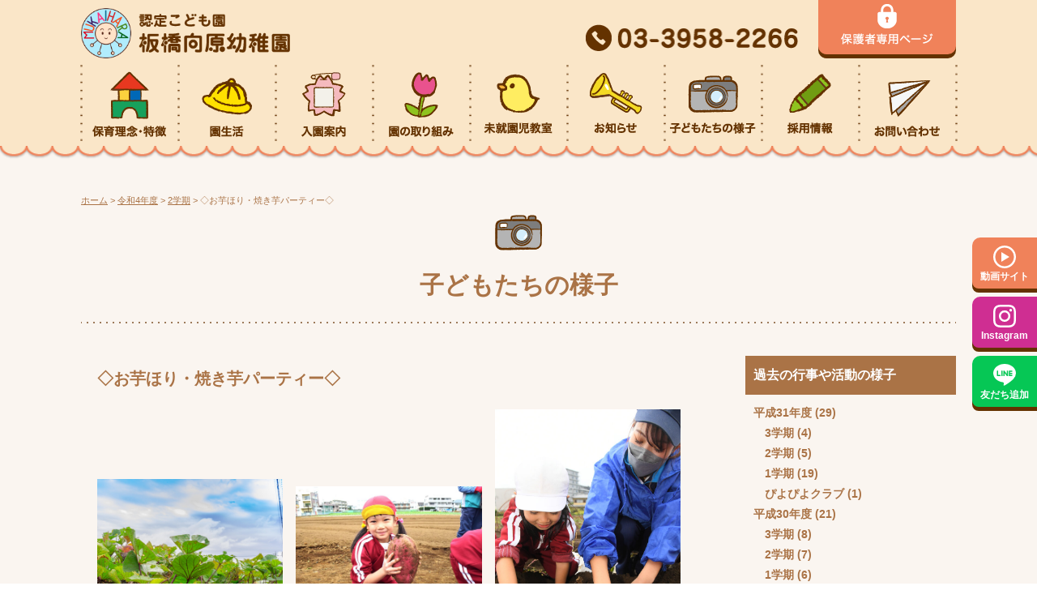

--- FILE ---
content_type: text/html; charset=UTF-8
request_url: https://www.mukaihara.ed.jp/photo/%E3%81%8A%E8%8A%8B%E3%81%BB%E3%82%8A%E3%83%BB%E7%84%BC%E3%81%8D%E8%8A%8B%E3%83%91%E3%83%BC%E3%83%86%E3%82%A3%E3%83%BC/
body_size: 11415
content:
<!DOCTYPE html>
<html lang="ja">
<head>
<meta charset="UTF-8">
<meta name="viewport" content="width=device-width, initial-scale=1.0">
<meta http-equiv="X-UA-Compatible" content="IE=edge">
<meta name="format-detection" content="telephone=no">



<link rel="shortcut icon" href="https://www.mukaihara.ed.jp/wp-content/themes/kindergarten/favicon.ico">
<link rel="apple-touch-icon" href="https://www.mukaihara.ed.jp/wp-content/themes/kindergarten/apple-touch-icon.png">


		<!-- All in One SEO 4.4.2 - aioseo.com -->
		<title>◇お芋ほり・焼き芋パーティー◇ - 幼稚園サイト</title>
		<meta name="description" content="今年のお芋ほりは、年少さんは幼稚園の畑、年中さんは園バスで練馬区田柄の農園、年長さんは観光バスで川越の農園と学" />
		<meta name="robots" content="max-image-preview:large" />
		<link rel="canonical" href="https://www.mukaihara.ed.jp/photo/%e3%81%8a%e8%8a%8b%e3%81%bb%e3%82%8a%e3%83%bb%e7%84%bc%e3%81%8d%e8%8a%8b%e3%83%91%e3%83%bc%e3%83%86%e3%82%a3%e3%83%bc/" />
		<meta name="generator" content="All in One SEO (AIOSEO) 4.4.2" />
		<meta property="og:locale" content="ja_JP" />
		<meta property="og:site_name" content="幼稚園サイト - むかいはら幼稚園" />
		<meta property="og:type" content="article" />
		<meta property="og:title" content="◇お芋ほり・焼き芋パーティー◇ - 幼稚園サイト" />
		<meta property="og:description" content="今年のお芋ほりは、年少さんは幼稚園の畑、年中さんは園バスで練馬区田柄の農園、年長さんは観光バスで川越の農園と学" />
		<meta property="og:url" content="https://www.mukaihara.ed.jp/photo/%e3%81%8a%e8%8a%8b%e3%81%bb%e3%82%8a%e3%83%bb%e7%84%bc%e3%81%8d%e8%8a%8b%e3%83%91%e3%83%bc%e3%83%86%e3%82%a3%e3%83%bc/" />
		<meta property="article:published_time" content="2022-12-20T05:52:49+00:00" />
		<meta property="article:modified_time" content="2022-12-20T05:54:06+00:00" />
		<meta name="twitter:card" content="summary_large_image" />
		<meta name="twitter:title" content="◇お芋ほり・焼き芋パーティー◇ - 幼稚園サイト" />
		<meta name="twitter:description" content="今年のお芋ほりは、年少さんは幼稚園の畑、年中さんは園バスで練馬区田柄の農園、年長さんは観光バスで川越の農園と学" />
		<script type="application/ld+json" class="aioseo-schema">
			{"@context":"https:\/\/schema.org","@graph":[{"@type":"BreadcrumbList","@id":"https:\/\/www.mukaihara.ed.jp\/photo\/%e3%81%8a%e8%8a%8b%e3%81%bb%e3%82%8a%e3%83%bb%e7%84%bc%e3%81%8d%e8%8a%8b%e3%83%91%e3%83%bc%e3%83%86%e3%82%a3%e3%83%bc\/#breadcrumblist","itemListElement":[{"@type":"ListItem","@id":"https:\/\/www.mukaihara.ed.jp\/#listItem","position":1,"item":{"@type":"WebPage","@id":"https:\/\/www.mukaihara.ed.jp\/","name":"\u30db\u30fc\u30e0","description":"\u3080\u304b\u3044\u306f\u3089\u5e7c\u7a1a\u5712\u306f\u6771\u4eac\u90fd\u677f\u6a4b\u533a\u306e\u8a8d\u5b9a\u3053\u3069\u3082\u5712\u3067\u3059\u3002\u901a\u5e38\u4fdd\u80b2\u306e\u4ed6\u3001\u9810\u304b\u308a\u4fdd\u80b2\u3084\u65e9\u671d\u4fdd\u80b2\u3001\u8ab2\u5916\u6559\u5ba4\u3082\u5b9f\u65bd\u3057\u3066\u3044\u307e\u3059\u3002\u5712\u5185\u306e\u69d8\u5b50\u3084\u5165\u5712\u6848\u5185\u306a\u3069\u3001\u5404\u7a2e\u60c5\u5831\u3092\u672c\u30b5\u30a4\u30c8\u304b\u3089\u3054\u89a7\u3044\u305f\u3060\u3051\u307e\u3059\u3002","url":"https:\/\/www.mukaihara.ed.jp\/"},"nextItem":"https:\/\/www.mukaihara.ed.jp\/photo\/%e3%81%8a%e8%8a%8b%e3%81%bb%e3%82%8a%e3%83%bb%e7%84%bc%e3%81%8d%e8%8a%8b%e3%83%91%e3%83%bc%e3%83%86%e3%82%a3%e3%83%bc\/#listItem"},{"@type":"ListItem","@id":"https:\/\/www.mukaihara.ed.jp\/photo\/%e3%81%8a%e8%8a%8b%e3%81%bb%e3%82%8a%e3%83%bb%e7%84%bc%e3%81%8d%e8%8a%8b%e3%83%91%e3%83%bc%e3%83%86%e3%82%a3%e3%83%bc\/#listItem","position":2,"item":{"@type":"WebPage","@id":"https:\/\/www.mukaihara.ed.jp\/photo\/%e3%81%8a%e8%8a%8b%e3%81%bb%e3%82%8a%e3%83%bb%e7%84%bc%e3%81%8d%e8%8a%8b%e3%83%91%e3%83%bc%e3%83%86%e3%82%a3%e3%83%bc\/","name":"\u25c7\u304a\u828b\u307b\u308a\u30fb\u713c\u304d\u828b\u30d1\u30fc\u30c6\u30a3\u30fc\u25c7","description":"\u4eca\u5e74\u306e\u304a\u828b\u307b\u308a\u306f\u3001\u5e74\u5c11\u3055\u3093\u306f\u5e7c\u7a1a\u5712\u306e\u7551\u3001\u5e74\u4e2d\u3055\u3093\u306f\u5712\u30d0\u30b9\u3067\u7df4\u99ac\u533a\u7530\u67c4\u306e\u8fb2\u5712\u3001\u5e74\u9577\u3055\u3093\u306f\u89b3\u5149\u30d0\u30b9\u3067\u5ddd\u8d8a\u306e\u8fb2\u5712\u3068\u5b66","url":"https:\/\/www.mukaihara.ed.jp\/photo\/%e3%81%8a%e8%8a%8b%e3%81%bb%e3%82%8a%e3%83%bb%e7%84%bc%e3%81%8d%e8%8a%8b%e3%83%91%e3%83%bc%e3%83%86%e3%82%a3%e3%83%bc\/"},"previousItem":"https:\/\/www.mukaihara.ed.jp\/#listItem"}]},{"@type":"Organization","@id":"https:\/\/www.mukaihara.ed.jp\/#organization","name":"\u5e7c\u7a1a\u5712\u30b5\u30a4\u30c8","url":"https:\/\/www.mukaihara.ed.jp\/"},{"@type":"Person","@id":"https:\/\/www.mukaihara.ed.jp\/author\/mukaihara\/#author","url":"https:\/\/www.mukaihara.ed.jp\/author\/mukaihara\/","name":"mukaihara","image":{"@type":"ImageObject","@id":"https:\/\/www.mukaihara.ed.jp\/photo\/%e3%81%8a%e8%8a%8b%e3%81%bb%e3%82%8a%e3%83%bb%e7%84%bc%e3%81%8d%e8%8a%8b%e3%83%91%e3%83%bc%e3%83%86%e3%82%a3%e3%83%bc\/#authorImage","url":"https:\/\/secure.gravatar.com\/avatar\/ea630f768df2f52aaaf688ecea16f439?s=96&d=mm&r=g","width":96,"height":96,"caption":"mukaihara"}},{"@type":"WebPage","@id":"https:\/\/www.mukaihara.ed.jp\/photo\/%e3%81%8a%e8%8a%8b%e3%81%bb%e3%82%8a%e3%83%bb%e7%84%bc%e3%81%8d%e8%8a%8b%e3%83%91%e3%83%bc%e3%83%86%e3%82%a3%e3%83%bc\/#webpage","url":"https:\/\/www.mukaihara.ed.jp\/photo\/%e3%81%8a%e8%8a%8b%e3%81%bb%e3%82%8a%e3%83%bb%e7%84%bc%e3%81%8d%e8%8a%8b%e3%83%91%e3%83%bc%e3%83%86%e3%82%a3%e3%83%bc\/","name":"\u25c7\u304a\u828b\u307b\u308a\u30fb\u713c\u304d\u828b\u30d1\u30fc\u30c6\u30a3\u30fc\u25c7 - \u5e7c\u7a1a\u5712\u30b5\u30a4\u30c8","description":"\u4eca\u5e74\u306e\u304a\u828b\u307b\u308a\u306f\u3001\u5e74\u5c11\u3055\u3093\u306f\u5e7c\u7a1a\u5712\u306e\u7551\u3001\u5e74\u4e2d\u3055\u3093\u306f\u5712\u30d0\u30b9\u3067\u7df4\u99ac\u533a\u7530\u67c4\u306e\u8fb2\u5712\u3001\u5e74\u9577\u3055\u3093\u306f\u89b3\u5149\u30d0\u30b9\u3067\u5ddd\u8d8a\u306e\u8fb2\u5712\u3068\u5b66","inLanguage":"ja","isPartOf":{"@id":"https:\/\/www.mukaihara.ed.jp\/#website"},"breadcrumb":{"@id":"https:\/\/www.mukaihara.ed.jp\/photo\/%e3%81%8a%e8%8a%8b%e3%81%bb%e3%82%8a%e3%83%bb%e7%84%bc%e3%81%8d%e8%8a%8b%e3%83%91%e3%83%bc%e3%83%86%e3%82%a3%e3%83%bc\/#breadcrumblist"},"author":{"@id":"https:\/\/www.mukaihara.ed.jp\/author\/mukaihara\/#author"},"creator":{"@id":"https:\/\/www.mukaihara.ed.jp\/author\/mukaihara\/#author"},"image":{"@type":"ImageObject","url":"https:\/\/www.mukaihara.ed.jp\/wp-content\/uploads\/2022\/11\/OGA_5426.jpg","@id":"https:\/\/www.mukaihara.ed.jp\/#mainImage","width":4176,"height":2784},"primaryImageOfPage":{"@id":"https:\/\/www.mukaihara.ed.jp\/photo\/%e3%81%8a%e8%8a%8b%e3%81%bb%e3%82%8a%e3%83%bb%e7%84%bc%e3%81%8d%e8%8a%8b%e3%83%91%e3%83%bc%e3%83%86%e3%82%a3%e3%83%bc\/#mainImage"},"datePublished":"2022-12-20T05:52:49+09:00","dateModified":"2022-12-20T05:54:06+09:00"},{"@type":"WebSite","@id":"https:\/\/www.mukaihara.ed.jp\/#website","url":"https:\/\/www.mukaihara.ed.jp\/","name":"\u5e7c\u7a1a\u5712\u30b5\u30a4\u30c8","description":"\u3080\u304b\u3044\u306f\u3089\u5e7c\u7a1a\u5712","inLanguage":"ja","publisher":{"@id":"https:\/\/www.mukaihara.ed.jp\/#organization"}}]}
		</script>
		<!-- All in One SEO -->

<link rel='dns-prefetch' href='//cdnjs.cloudflare.com' />
<script type="text/javascript">
window._wpemojiSettings = {"baseUrl":"https:\/\/s.w.org\/images\/core\/emoji\/14.0.0\/72x72\/","ext":".png","svgUrl":"https:\/\/s.w.org\/images\/core\/emoji\/14.0.0\/svg\/","svgExt":".svg","source":{"concatemoji":"https:\/\/www.mukaihara.ed.jp\/wp-includes\/js\/wp-emoji-release.min.js?ver=6.3.7"}};
/*! This file is auto-generated */
!function(i,n){var o,s,e;function c(e){try{var t={supportTests:e,timestamp:(new Date).valueOf()};sessionStorage.setItem(o,JSON.stringify(t))}catch(e){}}function p(e,t,n){e.clearRect(0,0,e.canvas.width,e.canvas.height),e.fillText(t,0,0);var t=new Uint32Array(e.getImageData(0,0,e.canvas.width,e.canvas.height).data),r=(e.clearRect(0,0,e.canvas.width,e.canvas.height),e.fillText(n,0,0),new Uint32Array(e.getImageData(0,0,e.canvas.width,e.canvas.height).data));return t.every(function(e,t){return e===r[t]})}function u(e,t,n){switch(t){case"flag":return n(e,"\ud83c\udff3\ufe0f\u200d\u26a7\ufe0f","\ud83c\udff3\ufe0f\u200b\u26a7\ufe0f")?!1:!n(e,"\ud83c\uddfa\ud83c\uddf3","\ud83c\uddfa\u200b\ud83c\uddf3")&&!n(e,"\ud83c\udff4\udb40\udc67\udb40\udc62\udb40\udc65\udb40\udc6e\udb40\udc67\udb40\udc7f","\ud83c\udff4\u200b\udb40\udc67\u200b\udb40\udc62\u200b\udb40\udc65\u200b\udb40\udc6e\u200b\udb40\udc67\u200b\udb40\udc7f");case"emoji":return!n(e,"\ud83e\udef1\ud83c\udffb\u200d\ud83e\udef2\ud83c\udfff","\ud83e\udef1\ud83c\udffb\u200b\ud83e\udef2\ud83c\udfff")}return!1}function f(e,t,n){var r="undefined"!=typeof WorkerGlobalScope&&self instanceof WorkerGlobalScope?new OffscreenCanvas(300,150):i.createElement("canvas"),a=r.getContext("2d",{willReadFrequently:!0}),o=(a.textBaseline="top",a.font="600 32px Arial",{});return e.forEach(function(e){o[e]=t(a,e,n)}),o}function t(e){var t=i.createElement("script");t.src=e,t.defer=!0,i.head.appendChild(t)}"undefined"!=typeof Promise&&(o="wpEmojiSettingsSupports",s=["flag","emoji"],n.supports={everything:!0,everythingExceptFlag:!0},e=new Promise(function(e){i.addEventListener("DOMContentLoaded",e,{once:!0})}),new Promise(function(t){var n=function(){try{var e=JSON.parse(sessionStorage.getItem(o));if("object"==typeof e&&"number"==typeof e.timestamp&&(new Date).valueOf()<e.timestamp+604800&&"object"==typeof e.supportTests)return e.supportTests}catch(e){}return null}();if(!n){if("undefined"!=typeof Worker&&"undefined"!=typeof OffscreenCanvas&&"undefined"!=typeof URL&&URL.createObjectURL&&"undefined"!=typeof Blob)try{var e="postMessage("+f.toString()+"("+[JSON.stringify(s),u.toString(),p.toString()].join(",")+"));",r=new Blob([e],{type:"text/javascript"}),a=new Worker(URL.createObjectURL(r),{name:"wpTestEmojiSupports"});return void(a.onmessage=function(e){c(n=e.data),a.terminate(),t(n)})}catch(e){}c(n=f(s,u,p))}t(n)}).then(function(e){for(var t in e)n.supports[t]=e[t],n.supports.everything=n.supports.everything&&n.supports[t],"flag"!==t&&(n.supports.everythingExceptFlag=n.supports.everythingExceptFlag&&n.supports[t]);n.supports.everythingExceptFlag=n.supports.everythingExceptFlag&&!n.supports.flag,n.DOMReady=!1,n.readyCallback=function(){n.DOMReady=!0}}).then(function(){return e}).then(function(){var e;n.supports.everything||(n.readyCallback(),(e=n.source||{}).concatemoji?t(e.concatemoji):e.wpemoji&&e.twemoji&&(t(e.twemoji),t(e.wpemoji)))}))}((window,document),window._wpemojiSettings);
</script>
<style type="text/css">
img.wp-smiley,
img.emoji {
	display: inline !important;
	border: none !important;
	box-shadow: none !important;
	height: 1em !important;
	width: 1em !important;
	margin: 0 0.07em !important;
	vertical-align: -0.1em !important;
	background: none !important;
	padding: 0 !important;
}
</style>
	<link rel='stylesheet' id='sbi_styles-css' href='https://www.mukaihara.ed.jp/wp-content/plugins/instagram-feed/css/sbi-styles.min.css?ver=6.6.1' type='text/css' media='all' />
<link rel='stylesheet' id='wp-block-library-css' href='https://www.mukaihara.ed.jp/wp-includes/css/dist/block-library/style.min.css?ver=6.3.7' type='text/css' media='all' />
<style id='classic-theme-styles-inline-css' type='text/css'>
/*! This file is auto-generated */
.wp-block-button__link{color:#fff;background-color:#32373c;border-radius:9999px;box-shadow:none;text-decoration:none;padding:calc(.667em + 2px) calc(1.333em + 2px);font-size:1.125em}.wp-block-file__button{background:#32373c;color:#fff;text-decoration:none}
</style>
<style id='global-styles-inline-css' type='text/css'>
body{--wp--preset--color--black: #000000;--wp--preset--color--cyan-bluish-gray: #abb8c3;--wp--preset--color--white: #ffffff;--wp--preset--color--pale-pink: #f78da7;--wp--preset--color--vivid-red: #cf2e2e;--wp--preset--color--luminous-vivid-orange: #ff6900;--wp--preset--color--luminous-vivid-amber: #fcb900;--wp--preset--color--light-green-cyan: #7bdcb5;--wp--preset--color--vivid-green-cyan: #00d084;--wp--preset--color--pale-cyan-blue: #8ed1fc;--wp--preset--color--vivid-cyan-blue: #0693e3;--wp--preset--color--vivid-purple: #9b51e0;--wp--preset--gradient--vivid-cyan-blue-to-vivid-purple: linear-gradient(135deg,rgba(6,147,227,1) 0%,rgb(155,81,224) 100%);--wp--preset--gradient--light-green-cyan-to-vivid-green-cyan: linear-gradient(135deg,rgb(122,220,180) 0%,rgb(0,208,130) 100%);--wp--preset--gradient--luminous-vivid-amber-to-luminous-vivid-orange: linear-gradient(135deg,rgba(252,185,0,1) 0%,rgba(255,105,0,1) 100%);--wp--preset--gradient--luminous-vivid-orange-to-vivid-red: linear-gradient(135deg,rgba(255,105,0,1) 0%,rgb(207,46,46) 100%);--wp--preset--gradient--very-light-gray-to-cyan-bluish-gray: linear-gradient(135deg,rgb(238,238,238) 0%,rgb(169,184,195) 100%);--wp--preset--gradient--cool-to-warm-spectrum: linear-gradient(135deg,rgb(74,234,220) 0%,rgb(151,120,209) 20%,rgb(207,42,186) 40%,rgb(238,44,130) 60%,rgb(251,105,98) 80%,rgb(254,248,76) 100%);--wp--preset--gradient--blush-light-purple: linear-gradient(135deg,rgb(255,206,236) 0%,rgb(152,150,240) 100%);--wp--preset--gradient--blush-bordeaux: linear-gradient(135deg,rgb(254,205,165) 0%,rgb(254,45,45) 50%,rgb(107,0,62) 100%);--wp--preset--gradient--luminous-dusk: linear-gradient(135deg,rgb(255,203,112) 0%,rgb(199,81,192) 50%,rgb(65,88,208) 100%);--wp--preset--gradient--pale-ocean: linear-gradient(135deg,rgb(255,245,203) 0%,rgb(182,227,212) 50%,rgb(51,167,181) 100%);--wp--preset--gradient--electric-grass: linear-gradient(135deg,rgb(202,248,128) 0%,rgb(113,206,126) 100%);--wp--preset--gradient--midnight: linear-gradient(135deg,rgb(2,3,129) 0%,rgb(40,116,252) 100%);--wp--preset--font-size--small: 13px;--wp--preset--font-size--medium: 20px;--wp--preset--font-size--large: 36px;--wp--preset--font-size--x-large: 42px;--wp--preset--spacing--20: 0.44rem;--wp--preset--spacing--30: 0.67rem;--wp--preset--spacing--40: 1rem;--wp--preset--spacing--50: 1.5rem;--wp--preset--spacing--60: 2.25rem;--wp--preset--spacing--70: 3.38rem;--wp--preset--spacing--80: 5.06rem;--wp--preset--shadow--natural: 6px 6px 9px rgba(0, 0, 0, 0.2);--wp--preset--shadow--deep: 12px 12px 50px rgba(0, 0, 0, 0.4);--wp--preset--shadow--sharp: 6px 6px 0px rgba(0, 0, 0, 0.2);--wp--preset--shadow--outlined: 6px 6px 0px -3px rgba(255, 255, 255, 1), 6px 6px rgba(0, 0, 0, 1);--wp--preset--shadow--crisp: 6px 6px 0px rgba(0, 0, 0, 1);}:where(.is-layout-flex){gap: 0.5em;}:where(.is-layout-grid){gap: 0.5em;}body .is-layout-flow > .alignleft{float: left;margin-inline-start: 0;margin-inline-end: 2em;}body .is-layout-flow > .alignright{float: right;margin-inline-start: 2em;margin-inline-end: 0;}body .is-layout-flow > .aligncenter{margin-left: auto !important;margin-right: auto !important;}body .is-layout-constrained > .alignleft{float: left;margin-inline-start: 0;margin-inline-end: 2em;}body .is-layout-constrained > .alignright{float: right;margin-inline-start: 2em;margin-inline-end: 0;}body .is-layout-constrained > .aligncenter{margin-left: auto !important;margin-right: auto !important;}body .is-layout-constrained > :where(:not(.alignleft):not(.alignright):not(.alignfull)){max-width: var(--wp--style--global--content-size);margin-left: auto !important;margin-right: auto !important;}body .is-layout-constrained > .alignwide{max-width: var(--wp--style--global--wide-size);}body .is-layout-flex{display: flex;}body .is-layout-flex{flex-wrap: wrap;align-items: center;}body .is-layout-flex > *{margin: 0;}body .is-layout-grid{display: grid;}body .is-layout-grid > *{margin: 0;}:where(.wp-block-columns.is-layout-flex){gap: 2em;}:where(.wp-block-columns.is-layout-grid){gap: 2em;}:where(.wp-block-post-template.is-layout-flex){gap: 1.25em;}:where(.wp-block-post-template.is-layout-grid){gap: 1.25em;}.has-black-color{color: var(--wp--preset--color--black) !important;}.has-cyan-bluish-gray-color{color: var(--wp--preset--color--cyan-bluish-gray) !important;}.has-white-color{color: var(--wp--preset--color--white) !important;}.has-pale-pink-color{color: var(--wp--preset--color--pale-pink) !important;}.has-vivid-red-color{color: var(--wp--preset--color--vivid-red) !important;}.has-luminous-vivid-orange-color{color: var(--wp--preset--color--luminous-vivid-orange) !important;}.has-luminous-vivid-amber-color{color: var(--wp--preset--color--luminous-vivid-amber) !important;}.has-light-green-cyan-color{color: var(--wp--preset--color--light-green-cyan) !important;}.has-vivid-green-cyan-color{color: var(--wp--preset--color--vivid-green-cyan) !important;}.has-pale-cyan-blue-color{color: var(--wp--preset--color--pale-cyan-blue) !important;}.has-vivid-cyan-blue-color{color: var(--wp--preset--color--vivid-cyan-blue) !important;}.has-vivid-purple-color{color: var(--wp--preset--color--vivid-purple) !important;}.has-black-background-color{background-color: var(--wp--preset--color--black) !important;}.has-cyan-bluish-gray-background-color{background-color: var(--wp--preset--color--cyan-bluish-gray) !important;}.has-white-background-color{background-color: var(--wp--preset--color--white) !important;}.has-pale-pink-background-color{background-color: var(--wp--preset--color--pale-pink) !important;}.has-vivid-red-background-color{background-color: var(--wp--preset--color--vivid-red) !important;}.has-luminous-vivid-orange-background-color{background-color: var(--wp--preset--color--luminous-vivid-orange) !important;}.has-luminous-vivid-amber-background-color{background-color: var(--wp--preset--color--luminous-vivid-amber) !important;}.has-light-green-cyan-background-color{background-color: var(--wp--preset--color--light-green-cyan) !important;}.has-vivid-green-cyan-background-color{background-color: var(--wp--preset--color--vivid-green-cyan) !important;}.has-pale-cyan-blue-background-color{background-color: var(--wp--preset--color--pale-cyan-blue) !important;}.has-vivid-cyan-blue-background-color{background-color: var(--wp--preset--color--vivid-cyan-blue) !important;}.has-vivid-purple-background-color{background-color: var(--wp--preset--color--vivid-purple) !important;}.has-black-border-color{border-color: var(--wp--preset--color--black) !important;}.has-cyan-bluish-gray-border-color{border-color: var(--wp--preset--color--cyan-bluish-gray) !important;}.has-white-border-color{border-color: var(--wp--preset--color--white) !important;}.has-pale-pink-border-color{border-color: var(--wp--preset--color--pale-pink) !important;}.has-vivid-red-border-color{border-color: var(--wp--preset--color--vivid-red) !important;}.has-luminous-vivid-orange-border-color{border-color: var(--wp--preset--color--luminous-vivid-orange) !important;}.has-luminous-vivid-amber-border-color{border-color: var(--wp--preset--color--luminous-vivid-amber) !important;}.has-light-green-cyan-border-color{border-color: var(--wp--preset--color--light-green-cyan) !important;}.has-vivid-green-cyan-border-color{border-color: var(--wp--preset--color--vivid-green-cyan) !important;}.has-pale-cyan-blue-border-color{border-color: var(--wp--preset--color--pale-cyan-blue) !important;}.has-vivid-cyan-blue-border-color{border-color: var(--wp--preset--color--vivid-cyan-blue) !important;}.has-vivid-purple-border-color{border-color: var(--wp--preset--color--vivid-purple) !important;}.has-vivid-cyan-blue-to-vivid-purple-gradient-background{background: var(--wp--preset--gradient--vivid-cyan-blue-to-vivid-purple) !important;}.has-light-green-cyan-to-vivid-green-cyan-gradient-background{background: var(--wp--preset--gradient--light-green-cyan-to-vivid-green-cyan) !important;}.has-luminous-vivid-amber-to-luminous-vivid-orange-gradient-background{background: var(--wp--preset--gradient--luminous-vivid-amber-to-luminous-vivid-orange) !important;}.has-luminous-vivid-orange-to-vivid-red-gradient-background{background: var(--wp--preset--gradient--luminous-vivid-orange-to-vivid-red) !important;}.has-very-light-gray-to-cyan-bluish-gray-gradient-background{background: var(--wp--preset--gradient--very-light-gray-to-cyan-bluish-gray) !important;}.has-cool-to-warm-spectrum-gradient-background{background: var(--wp--preset--gradient--cool-to-warm-spectrum) !important;}.has-blush-light-purple-gradient-background{background: var(--wp--preset--gradient--blush-light-purple) !important;}.has-blush-bordeaux-gradient-background{background: var(--wp--preset--gradient--blush-bordeaux) !important;}.has-luminous-dusk-gradient-background{background: var(--wp--preset--gradient--luminous-dusk) !important;}.has-pale-ocean-gradient-background{background: var(--wp--preset--gradient--pale-ocean) !important;}.has-electric-grass-gradient-background{background: var(--wp--preset--gradient--electric-grass) !important;}.has-midnight-gradient-background{background: var(--wp--preset--gradient--midnight) !important;}.has-small-font-size{font-size: var(--wp--preset--font-size--small) !important;}.has-medium-font-size{font-size: var(--wp--preset--font-size--medium) !important;}.has-large-font-size{font-size: var(--wp--preset--font-size--large) !important;}.has-x-large-font-size{font-size: var(--wp--preset--font-size--x-large) !important;}
.wp-block-navigation a:where(:not(.wp-element-button)){color: inherit;}
:where(.wp-block-post-template.is-layout-flex){gap: 1.25em;}:where(.wp-block-post-template.is-layout-grid){gap: 1.25em;}
:where(.wp-block-columns.is-layout-flex){gap: 2em;}:where(.wp-block-columns.is-layout-grid){gap: 2em;}
.wp-block-pullquote{font-size: 1.5em;line-height: 1.6;}
</style>
<link rel='stylesheet' id='wp-pagenavi-css' href='https://www.mukaihara.ed.jp/wp-content/plugins/wp-pagenavi/pagenavi-css.css?ver=2.70' type='text/css' media='all' />
<link rel='stylesheet' id='style-css' href='https://www.mukaihara.ed.jp/wp-content/themes/kindergarten/style.css?ver=6.3.7' type='text/css' media='all' />
<link rel='stylesheet' id='base-css' href='https://www.mukaihara.ed.jp/wp-content/themes/kindergarten/css/base.css?ver=6.3.7' type='text/css' media='all' />
<script type='text/javascript' src='https://www.mukaihara.ed.jp/wp-includes/js/jquery/jquery.min.js?ver=3.7.0' id='jquery-core-js'></script>
<script type='text/javascript' src='https://www.mukaihara.ed.jp/wp-includes/js/jquery/jquery-migrate.min.js?ver=3.4.1' id='jquery-migrate-js'></script>
<link rel="https://api.w.org/" href="https://www.mukaihara.ed.jp/wp-json/" /><link rel="alternate" type="application/json" href="https://www.mukaihara.ed.jp/wp-json/wp/v2/photo/5421" /><link rel="EditURI" type="application/rsd+xml" title="RSD" href="https://www.mukaihara.ed.jp/xmlrpc.php?rsd" />
<meta name="generator" content="WordPress 6.3.7" />
<link rel='shortlink' href='https://www.mukaihara.ed.jp/?p=5421' />
<link rel="alternate" type="application/json+oembed" href="https://www.mukaihara.ed.jp/wp-json/oembed/1.0/embed?url=https%3A%2F%2Fwww.mukaihara.ed.jp%2Fphoto%2F%25e3%2581%258a%25e8%258a%258b%25e3%2581%25bb%25e3%2582%258a%25e3%2583%25bb%25e7%2584%25bc%25e3%2581%258d%25e8%258a%258b%25e3%2583%2591%25e3%2583%25bc%25e3%2583%2586%25e3%2582%25a3%25e3%2583%25bc%2F" />
<link rel="alternate" type="text/xml+oembed" href="https://www.mukaihara.ed.jp/wp-json/oembed/1.0/embed?url=https%3A%2F%2Fwww.mukaihara.ed.jp%2Fphoto%2F%25e3%2581%258a%25e8%258a%258b%25e3%2581%25bb%25e3%2582%258a%25e3%2583%25bb%25e7%2584%25bc%25e3%2581%258d%25e8%258a%258b%25e3%2583%2591%25e3%2583%25bc%25e3%2583%2586%25e3%2582%25a3%25e3%2583%25bc%2F&#038;format=xml" />
		<style type="text/css" id="wp-custom-css">
			.gNav-bar:before {
	position: absolute;
	width: 30px;
	height: 2px;
	content: "";
	background-color: #fff;
	left: 50%;
	-webkit-transform: translateX(-50%);
	transform: translateX(-50%);
	top: 6px;
}
.gNav-bar:after {
	position: absolute;
	width: 30px;
	height: 2px;
	content: "";
	background-color: #fff;
	left: 50%;
	-webkit-transform: translateX(-50%);
	transform: translateX(-50%);
	top: -6px!important;
}

.link-no {
	pointer-events:none !important;
}

		</style>
		</head>

<body>
<header class="fixedNav js-fixedNav">
<nav class="gNav">
<div class="gNav-inner">
<h1><a class="gNav-ttl" href="https://www.mukaihara.ed.jp"><img src="https://www.mukaihara.ed.jp/wp-content/themes/kindergarten/img/common/logo.png" alt="認定こども園 板橋向原幼稚園"/></a>
</h1>
<button class="gNav-btn js-gNav-btn"><span class="gNav-bar"></span></button>
<div class="gNav-ul-wrap js-gNav-ul">
<ul class="gNav-ul">
<li class="gNav-list">
<button class="gNav-accord-btn js-gNav-accord-btn"><span class="u-hidden-o-md">保育理念・特徴</span><span class="u-hidden-u-md">
<img src="https://www.mukaihara.ed.jp/wp-content/themes/kindergarten/img/common/gNav-feature.png" alt="保育理念・特徴"/></span></button>
<ul class="gNav-accord-ul js-gNav-accord-ul">
<li class="gNav-accord-list"><a class="gNav-accord-link" href="//www.mukaihara.ed.jp/about">むかいはら幼稚園について</a></li>
</ul>
</li>
<li class="gNav-list">
<button class="gNav-accord-btn js-gNav-accord-btn"><span class="u-hidden-o-md">園生活</span><span class="u-hidden-u-md">
<img src="https://www.mukaihara.ed.jp/wp-content/themes/kindergarten/img/common/gNav-life.png" alt="園生活"/></span></button>
<ul class="gNav-accord-ul js-gNav-accord-ul">
<li class="gNav-accord-list"><a class="gNav-accord-link" href="//www.mukaihara.ed.jp/event">園の一日・年間行事</a></li>
<li class="gNav-accord-list"><a class="gNav-accord-link" href="//www.mukaihara.ed.jp/facility">施設・通園バスのご案内</a></li>
</ul>
</li>
<li class="gNav-list">
<button class="gNav-accord-btn js-gNav-accord-btn"><span class="u-hidden-o-md">入園案内</span><span class="u-hidden-u-md">
<img src="https://www.mukaihara.ed.jp/wp-content/themes/kindergarten/img/common/gNav-info.png" alt="入園案内"/></span></button>
<ul class="gNav-accord-ul js-gNav-accord-ul">
<li class="gNav-accord-list"><a class="gNav-accord-link" href="//www.mukaihara.ed.jp/admision">入園のご案内</a></li>
<li class="gNav-accord-list"><a class="gNav-accord-link" href="//www.mukaihara.ed.jp/question">よくあるご質問</a></li>
</ul>
</li>
<li class="gNav-list">
<button class="gNav-accord-btn js-gNav-accord-btn"><span class="u-hidden-o-md">園の取り組み</span><span class="u-hidden-u-md">
<img src="https://www.mukaihara.ed.jp/wp-content/themes/kindergarten/img/common/gNav-efforts.png" alt="園の取り組み"/></span></button>
<ul class="gNav-accord-ul js-gNav-accord-ul">
<li class="gNav-accord-list"><a class="gNav-accord-link" href="//www.mukaihara.ed.jp/efforts">取り組み紹介一覧</a></li>
<li class="gNav-accord-list"><a class="gNav-accord-link" href="//www.mukaihara.ed.jp/extra_lesson">課外教室について</a></li>
<li class="gNav-accord-list"><a class="gNav-accord-link" href="//www.mukaihara.ed.jp/nursing">こども園・預かり保育について</a></li>
</ul>
</li>
<li class="gNav-list"><a class="gNav-link" href="//www.mukaihara.ed.jp/pre-school"><span class="u-hidden-o-md">未就園児教室</span><span class="u-hidden-u-md">
<img src="https://www.mukaihara.ed.jp/wp-content/themes/kindergarten/img/common/gNav-school.png" alt="未就園児教室"/></span></a></li>
<li class="gNav-list"><a class="gNav-link" href="//www.mukaihara.ed.jp/notice"><span class="u-hidden-o-md">お知らせ</span><span class="u-hidden-u-md">
<img src="https://www.mukaihara.ed.jp/wp-content/themes/kindergarten/img/common/gNav-news.png" alt="お知らせ"/></span></a></li>
<li class="gNav-list"><a class="gNav-link" href="//www.mukaihara.ed.jp/appearance"><span class="u-hidden-o-md">子どもたち様子</span><span class="u-hidden-u-md">
<img src="https://www.mukaihara.ed.jp/wp-content/themes/kindergarten/img/common/gNav-photo.png" alt="子どもたち様子"/></span></a></li>
<li class="gNav-list"><a class="gNav-link" href="//www.mukaihara.ed.jp/careers"><span class="u-hidden-o-md">採用情報</span><span class="u-hidden-u-md">
<img src="https://www.mukaihara.ed.jp/wp-content/themes/kindergarten/img/common/gNav-recruit.png" alt="採用情報"/></span></a></li>
<li class="gNav-list">
<button class="gNav-accord-btn js-gNav-accord-btn"><span class="u-hidden-o-md">お問い合わせ</span><span class="u-hidden-u-md">
<img src="https://www.mukaihara.ed.jp/wp-content/themes/kindergarten/img/common/gNav-contact.png" alt="お問い合わせ"/></span></button>
<ul class="gNav-accord-ul js-gNav-accord-ul">
<li class="gNav-accord-list"><a class="gNav-accord-link" href="//www.mukaihara.ed.jp/contact_admission">入園に関して</a></li>
<li class="gNav-accord-list"><a class="gNav-accord-link" href="//www.mukaihara.ed.jp/contact_employment">就職に関して</a></li>
</ul>
</li>
<li class="gNav-list gNav-list--private"><a class="gNav-link" href="//www.mukaihara.ed.jp/guardian"><span class="u-hidden-o-md">保護者専用ページ</span><span class="u-hidden-u-md"><img src="https://www.mukaihara.ed.jp/wp-content/themes/kindergarten/img/common/gNav-parent.png" alt="保護者専用ページ"/></span></a></li>
<li class="gNav-list gNav-list--tel"><a class="gNav-link u-hidden-o-md" href="tel:0339582266">
<img class="u-hidden-o-md" src="https://www.mukaihara.ed.jp/wp-content/themes/kindergarten/img/common/gNav-tel-sp.png" alt="0339582266"/></a><span class="gNav-link u-hidden-u-md">
<img src="https://www.mukaihara.ed.jp/wp-content/themes/kindergarten/img/common/gNav-tel-pc.png" alt="0339582266"/></span></li>
</ul>
</div>
</div>
</nav>
</header>

<div class="fixed-items">
<div class="fixed-items-inner">
<ul>
<li class="fixed-items-movie">
<a href="https://www.kinder-movie.jp/mukaihara" target="_blank"><img src="https://www.mukaihara.ed.jp/wp-content/themes/kindergarten/img/common/icon-movie.svg" alt="動画サイト"/><span class="txt">動画サイト</span></a>
</li>
<li class="fixed-items-instagram">
<a href="https://www.instagram.com/mukaihara_kindergarten/" target="_blank"><img src="https://www.mukaihara.ed.jp/wp-content/themes/kindergarten/img/common/icon-instagram.svg" alt="Instagram"/><span class="txt">Instagram</span></a>
</li>
<li class="fixed-items-line">
<a href="https://page.line.me/111phupt?openQrModal=true" target="_blank"><img src="https://www.mukaihara.ed.jp/wp-content/themes/kindergarten/img/common/icon-line.svg" alt="友だち追加"/><span class="txt">友だち追加</span></a>
</li>
</ul>
</div>
</div>
       <main class="main">
	<section class="section">
　　　　　<div class="section-inner">
		 <div class="breadcrumbs">
<!-- Breadcrumb NavXT 7.2.0 -->
<span property="itemListElement" typeof="ListItem"><a property="item" typeof="WebPage" title="Go to 幼稚園サイト." href="https://www.mukaihara.ed.jp" class="home"><span property="name">ホーム</span></a><meta property="position" content="1"></span> &gt; <span property="itemListElement" typeof="ListItem"><a property="item" typeof="WebPage" title="Go to the 令和4年度 　 archives." href="https://www.mukaihara.ed.jp/semester/%e4%bb%a4%e5%92%8c4%e5%b9%b4%e5%ba%a6/" class="taxonomy semester" ><span property="name">令和4年度</span></a><meta property="position" content="2"></span> &gt; <span property="itemListElement" typeof="ListItem"><a property="item" typeof="WebPage" title="Go to the 2学期 　 archives." href="https://www.mukaihara.ed.jp/semester/2%e5%ad%a6%e6%9c%9f-%e4%bb%a4%e5%92%8c4%e5%b9%b4%e5%ba%a6/" class="taxonomy semester" ><span property="name">2学期</span></a><meta property="position" content="3"></span> &gt; <span property="itemListElement" typeof="ListItem"><span property="name" class="post post-photo current-item">◇お芋ほり・焼き芋パーティー◇</span><meta property="url" content="https://www.mukaihara.ed.jp/photo/%e3%81%8a%e8%8a%8b%e3%81%bb%e3%82%8a%e3%83%bb%e7%84%bc%e3%81%8d%e8%8a%8b%e3%83%91%e3%83%bc%e3%83%86%e3%82%a3%e3%83%bc/"><meta property="position" content="4"></span></div>
	<div class="notice-ttl">
               <div class="image-icon"><img src="https://www.mukaihara.ed.jp/wp-content/themes/kindergarten/img/heading/appearance.png" alt=""></div>
                <h2 class="section-ttl">子どもたちの様子</h2>
                </div>
                
<div class="contentsWrap">
 <section class="detail-cont">
 <div class="section-inner">
               
 <p class="top-news-header"><span class="top-news-cat">
 </span></p>
<h3 class="top-news-ttl">
◇お芋ほり・焼き芋パーティー◇</h3>
<div class="articleContent">

<ul class="wp-block-gallery columns-3 is-cropped wp-block-gallery-1 is-layout-flex wp-block-gallery-is-layout-flex"><li class="blocks-gallery-item"><figure><img decoding="async" fetchpriority="high" width="1024" height="767" src="http://www.mukaihara.ed.jp/wp-content/uploads/2022/11/HIRO0914-1024x767.jpg" alt="" data-id="5423" data-link="http://www.mukaihara.ed.jp/hiro0914/" class="wp-image-5423" srcset="https://www.mukaihara.ed.jp/wp-content/uploads/2022/11/HIRO0914-1024x767.jpg 1024w, https://www.mukaihara.ed.jp/wp-content/uploads/2022/11/HIRO0914-294x220.jpg 294w, https://www.mukaihara.ed.jp/wp-content/uploads/2022/11/HIRO0914-768x575.jpg 768w" sizes="(max-width: 1024px) 100vw, 1024px" /></figure></li><li class="blocks-gallery-item"><figure><img decoding="async" width="1024" height="683" src="http://www.mukaihara.ed.jp/wp-content/uploads/2022/11/DSC_0128-1024x683.jpg" alt="" data-id="5422" data-link="http://www.mukaihara.ed.jp/dsc_0128/" class="wp-image-5422" srcset="https://www.mukaihara.ed.jp/wp-content/uploads/2022/11/DSC_0128-1024x683.jpg 1024w, https://www.mukaihara.ed.jp/wp-content/uploads/2022/11/DSC_0128-330x220.jpg 330w, https://www.mukaihara.ed.jp/wp-content/uploads/2022/11/DSC_0128-768x512.jpg 768w, https://www.mukaihara.ed.jp/wp-content/uploads/2022/11/DSC_0128-272x182.jpg 272w" sizes="(max-width: 1024px) 100vw, 1024px" /></figure></li><li class="blocks-gallery-item"><figure><img decoding="async" width="683" height="1024" src="http://www.mukaihara.ed.jp/wp-content/uploads/2022/11/OGA_5640-683x1024.jpg" alt="" data-id="5432" data-link="http://www.mukaihara.ed.jp/oga_5640/" class="wp-image-5432" srcset="https://www.mukaihara.ed.jp/wp-content/uploads/2022/11/OGA_5640-683x1024.jpg 683w, https://www.mukaihara.ed.jp/wp-content/uploads/2022/11/OGA_5640-147x220.jpg 147w, https://www.mukaihara.ed.jp/wp-content/uploads/2022/11/OGA_5640-768x1152.jpg 768w" sizes="(max-width: 683px) 100vw, 683px" /></figure></li><li class="blocks-gallery-item"><figure><img decoding="async" loading="lazy" width="1024" height="683" src="http://www.mukaihara.ed.jp/wp-content/uploads/2022/11/OGA_5426-1024x683.jpg" alt="" data-id="5431" data-link="http://www.mukaihara.ed.jp/oga_5426/" class="wp-image-5431" srcset="https://www.mukaihara.ed.jp/wp-content/uploads/2022/11/OGA_5426-1024x683.jpg 1024w, https://www.mukaihara.ed.jp/wp-content/uploads/2022/11/OGA_5426-330x220.jpg 330w, https://www.mukaihara.ed.jp/wp-content/uploads/2022/11/OGA_5426-768x512.jpg 768w, https://www.mukaihara.ed.jp/wp-content/uploads/2022/11/OGA_5426-272x182.jpg 272w" sizes="(max-width: 1024px) 100vw, 1024px" /></figure></li><li class="blocks-gallery-item"><figure><img decoding="async" loading="lazy" width="1024" height="576" src="http://www.mukaihara.ed.jp/wp-content/uploads/2022/11/IMG_20221027_111814-1024x576.jpg" alt="" data-id="5424" data-link="http://www.mukaihara.ed.jp/dav-41/" class="wp-image-5424" srcset="https://www.mukaihara.ed.jp/wp-content/uploads/2022/11/IMG_20221027_111814-1024x576.jpg 1024w, https://www.mukaihara.ed.jp/wp-content/uploads/2022/11/IMG_20221027_111814-330x186.jpg 330w, https://www.mukaihara.ed.jp/wp-content/uploads/2022/11/IMG_20221027_111814-768x432.jpg 768w" sizes="(max-width: 1024px) 100vw, 1024px" /></figure></li><li class="blocks-gallery-item"><figure><img decoding="async" loading="lazy" width="768" height="1024" src="http://www.mukaihara.ed.jp/wp-content/uploads/2022/11/IMG_20221027_121047-768x1024.jpg" alt="" data-id="5425" data-link="http://www.mukaihara.ed.jp/sdr-16/" class="wp-image-5425" srcset="https://www.mukaihara.ed.jp/wp-content/uploads/2022/11/IMG_20221027_121047-768x1024.jpg 768w, https://www.mukaihara.ed.jp/wp-content/uploads/2022/11/IMG_20221027_121047-165x220.jpg 165w, https://www.mukaihara.ed.jp/wp-content/uploads/2022/11/IMG_20221027_121047.jpg 1920w" sizes="(max-width: 768px) 100vw, 768px" /></figure></li><li class="blocks-gallery-item"><figure><img decoding="async" loading="lazy" width="768" height="1024" src="http://www.mukaihara.ed.jp/wp-content/uploads/2022/11/IMG_20221028_095431-768x1024.jpg" alt="" data-id="5428" data-link="http://www.mukaihara.ed.jp/dav-43/" class="wp-image-5428" srcset="https://www.mukaihara.ed.jp/wp-content/uploads/2022/11/IMG_20221028_095431-768x1024.jpg 768w, https://www.mukaihara.ed.jp/wp-content/uploads/2022/11/IMG_20221028_095431-165x220.jpg 165w, https://www.mukaihara.ed.jp/wp-content/uploads/2022/11/IMG_20221028_095431.jpg 1920w" sizes="(max-width: 768px) 100vw, 768px" /></figure></li><li class="blocks-gallery-item"><figure><img decoding="async" loading="lazy" width="1024" height="768" src="http://www.mukaihara.ed.jp/wp-content/uploads/2022/11/IMG_20221028_092659-1024x768.jpg" alt="" data-id="5427" data-link="http://www.mukaihara.ed.jp/dav-42/" class="wp-image-5427" srcset="https://www.mukaihara.ed.jp/wp-content/uploads/2022/11/IMG_20221028_092659-1024x768.jpg 1024w, https://www.mukaihara.ed.jp/wp-content/uploads/2022/11/IMG_20221028_092659-293x220.jpg 293w, https://www.mukaihara.ed.jp/wp-content/uploads/2022/11/IMG_20221028_092659-768x576.jpg 768w" sizes="(max-width: 1024px) 100vw, 1024px" /></figure></li><li class="blocks-gallery-item"><figure><img decoding="async" loading="lazy" width="1024" height="768" src="http://www.mukaihara.ed.jp/wp-content/uploads/2022/11/IMG_20221028_092310-1024x768.jpg" alt="" data-id="5426" data-link="http://www.mukaihara.ed.jp/sdr-17/" class="wp-image-5426" srcset="https://www.mukaihara.ed.jp/wp-content/uploads/2022/11/IMG_20221028_092310-1024x768.jpg 1024w, https://www.mukaihara.ed.jp/wp-content/uploads/2022/11/IMG_20221028_092310-293x220.jpg 293w, https://www.mukaihara.ed.jp/wp-content/uploads/2022/11/IMG_20221028_092310-768x576.jpg 768w" sizes="(max-width: 1024px) 100vw, 1024px" /></figure></li><li class="blocks-gallery-item"><figure><img decoding="async" loading="lazy" width="1024" height="768" src="http://www.mukaihara.ed.jp/wp-content/uploads/2022/11/IMG_20221028_114311-1-1024x768.jpg" alt="" data-id="5430" data-link="http://www.mukaihara.ed.jp/sdr-18/" class="wp-image-5430" srcset="https://www.mukaihara.ed.jp/wp-content/uploads/2022/11/IMG_20221028_114311-1-1024x768.jpg 1024w, https://www.mukaihara.ed.jp/wp-content/uploads/2022/11/IMG_20221028_114311-1-293x220.jpg 293w, https://www.mukaihara.ed.jp/wp-content/uploads/2022/11/IMG_20221028_114311-1-768x576.jpg 768w" sizes="(max-width: 1024px) 100vw, 1024px" /></figure></li><li class="blocks-gallery-item"><figure><img decoding="async" loading="lazy" width="1024" height="768" src="http://www.mukaihara.ed.jp/wp-content/uploads/2022/11/IMG_20221028_102736-1024x768.jpg" alt="" data-id="5429" data-link="http://www.mukaihara.ed.jp/dig/" class="wp-image-5429" srcset="https://www.mukaihara.ed.jp/wp-content/uploads/2022/11/IMG_20221028_102736-1024x768.jpg 1024w, https://www.mukaihara.ed.jp/wp-content/uploads/2022/11/IMG_20221028_102736-293x220.jpg 293w, https://www.mukaihara.ed.jp/wp-content/uploads/2022/11/IMG_20221028_102736-768x576.jpg 768w" sizes="(max-width: 1024px) 100vw, 1024px" /></figure></li></ul>



<p>今年のお芋ほりは、年少さんは幼稚園の畑、年中さんは園バスで練馬区田柄の農園、年長さんは観光バスで川越の農園と学年毎に実施しました。</p>



<p>今年は、6月に暑い日が続いたため、お芋の育ちが良く大変豊作でした。子ども達の中にはおおきなカブのお話の真似をして「うんとこしょ！どっこいしょ！」と可愛らしい掛け声をかけながら楽しそうに掘る様子が見られ、とても微笑ましかったです。</p>



<p>　また、お芋ほりの後には園内で焼き芋パーティーを行いました。皆で拾った落ち葉や、お部屋で作った折り紙の葉っぱを燃やすと、お芋がほくほくになり甘くておいしいお芋の出来上がり！みんなで仲良く頂きました。</p>
</div>
                <nav class="postNavi">
                                    <span class="prev"><a href="https://www.mukaihara.ed.jp/photo/%e2%97%87%e3%81%8a%e6%a5%bd%e3%81%97%e3%81%bf%e4%bc%9a%ef%bc%88%e5%b9%b4%e9%95%b7%e7%b5%84%ef%bc%89%e2%97%87/" rel="prev">前の記事へ</a></span>
                                                            <span class="next"><a href="https://www.mukaihara.ed.jp/photo/%e2%97%87%e9%81%8b%e5%8b%95%e4%bc%9a%e2%97%87-2/" rel="next">次の記事へ</a></span>
                                    </nav>
                        
                </div>
</section> 
          
        <aside class="subContents">
                
                <section class="recentArchives">
                    <h3 class="side-ttl">過去の行事や活動の様子</h3>
                    <ul class="categories">
                        	<li class="cat-item cat-item-10"><a href="https://www.mukaihara.ed.jp/semester/2019/">平成31年度</a> (29)
<ul class='children'>
	<li class="cat-item cat-item-13"><a href="https://www.mukaihara.ed.jp/semester/third-semester-2019/">3学期</a> (4)
</li>
	<li class="cat-item cat-item-12"><a href="https://www.mukaihara.ed.jp/semester/second-semester-2019/">2学期</a> (5)
</li>
	<li class="cat-item cat-item-11"><a href="https://www.mukaihara.ed.jp/semester/first-semester-2019/">1学期</a> (19)
</li>
	<li class="cat-item cat-item-17"><a href="https://www.mukaihara.ed.jp/semester/preschool-piyopiyo-2019/">ぴよぴよクラブ</a> (1)
</li>
</ul>
</li>
	<li class="cat-item cat-item-18"><a href="https://www.mukaihara.ed.jp/semester/2018/">平成30年度</a> (21)
<ul class='children'>
	<li class="cat-item cat-item-21"><a href="https://www.mukaihara.ed.jp/semester/third-semester-2018/">3学期</a> (8)
</li>
	<li class="cat-item cat-item-20"><a href="https://www.mukaihara.ed.jp/semester/second-semester-2018/">2学期</a> (7)
</li>
	<li class="cat-item cat-item-19"><a href="https://www.mukaihara.ed.jp/semester/first-semester-2018/">1学期</a> (6)
</li>
</ul>
</li>
	<li class="cat-item cat-item-34"><a href="https://www.mukaihara.ed.jp/semester/%e4%bb%a4%e5%92%8c4%e5%b9%b4%e5%ba%a6/">令和4年度</a> (12)
<ul class='children'>
	<li class="cat-item cat-item-37"><a href="https://www.mukaihara.ed.jp/semester/2%e5%ad%a6%e6%9c%9f-%e4%bb%a4%e5%92%8c4%e5%b9%b4%e5%ba%a6/">2学期</a> (5)
</li>
	<li class="cat-item cat-item-36"><a href="https://www.mukaihara.ed.jp/semester/%e3%81%b4%e3%82%88%e3%81%b4%e3%82%88%e3%81%8f%e3%82%89%e3%81%b6/">ぴよぴよくらぶ</a> (1)
</li>
	<li class="cat-item cat-item-35"><a href="https://www.mukaihara.ed.jp/semester/1%e5%ad%a6%e6%9c%9f-%e4%bb%a4%e5%92%8c4%e5%b9%b4%e5%ba%a6/">1学期</a> (6)
</li>
</ul>
</li>
	<li class="cat-item cat-item-42"><a href="https://www.mukaihara.ed.jp/semester/%e4%bb%a4%e5%92%8c6%e4%bb%a4%e5%92%8c/">令和6令和</a> (3)
<ul class='children'>
	<li class="cat-item cat-item-43"><a href="https://www.mukaihara.ed.jp/semester/1%e5%ad%a6%e6%9c%9f-%e4%bb%a4%e5%92%8c6%e4%bb%a4%e5%92%8c/">1学期</a> (3)
</li>
</ul>
</li>
	<li class="cat-item cat-item-44"><a href="https://www.mukaihara.ed.jp/semester/%e4%bb%a4%e5%92%8c%ef%bc%97%e5%b9%b4%e5%ba%a6/">令和７年度</a> (19)
<ul class='children'>
	<li class="cat-item cat-item-45"><a href="https://www.mukaihara.ed.jp/semester/%ef%bc%91%e5%ad%a6%e6%9c%9f/">１学期</a> (13)
</li>
	<li class="cat-item cat-item-46"><a href="https://www.mukaihara.ed.jp/semester/2%e5%ad%a6%e6%9c%9f-%e4%bb%a4%e5%92%8c%ef%bc%97%e5%b9%b4%e5%ba%a6/">2学期</a> (6)
</li>
</ul>
</li>
	<li class="cat-item cat-item-29"><a href="https://www.mukaihara.ed.jp/semester/%e4%bb%a4%e5%92%8c3%e5%b9%b4%e5%ba%a6/">令和3年度</a> (20)
<ul class='children'>
	<li class="cat-item cat-item-31"><a href="https://www.mukaihara.ed.jp/semester/%e3%81%b4%e3%82%88%e3%81%b4%e3%82%88%e3%82%af%e3%83%a9%e3%83%96-%e4%bb%a4%e5%92%8c3%e5%b9%b4%e5%ba%a6/">ぴよぴよクラブ</a> (1)
</li>
	<li class="cat-item cat-item-33"><a href="https://www.mukaihara.ed.jp/semester/3%e5%ad%a6%e6%9c%9f-%e4%bb%a4%e5%92%8c3%e5%b9%b4%e5%ba%a6/">3学期</a> (2)
</li>
	<li class="cat-item cat-item-32"><a href="https://www.mukaihara.ed.jp/semester/2%e5%ad%a6%e6%9c%9f-%e4%bb%a4%e5%92%8c3%e5%b9%b4%e5%ba%a6/">2学期</a> (6)
</li>
	<li class="cat-item cat-item-30"><a href="https://www.mukaihara.ed.jp/semester/1%e5%ad%a6%e6%9c%9f-%e4%bb%a4%e5%92%8c3%e5%b9%b4%e5%ba%a6/">1学期</a> (11)
</li>
</ul>
</li>
	<li class="cat-item cat-item-24"><a href="https://www.mukaihara.ed.jp/semester/%e4%bb%a4%e5%92%8c2%e5%b9%b4%e5%ba%a6/">令和2年度</a> (21)
<ul class='children'>
	<li class="cat-item cat-item-25"><a href="https://www.mukaihara.ed.jp/semester/1%e5%ad%a6%e6%9c%9f/">1学期</a> (4)
</li>
	<li class="cat-item cat-item-28"><a href="https://www.mukaihara.ed.jp/semester/%e3%81%b4%e3%82%88%e3%81%b4%e3%82%88%e3%82%af%e3%83%a9%e3%83%96/">ぴよぴよクラブ</a> (1)
</li>
	<li class="cat-item cat-item-27"><a href="https://www.mukaihara.ed.jp/semester/3%e5%ad%a6%e6%9c%9f/">3学期</a> (6)
</li>
	<li class="cat-item cat-item-26"><a href="https://www.mukaihara.ed.jp/semester/2%e5%ad%a6%e6%9c%9f/">2学期</a> (10)
</li>
</ul>
</li>
                    </ul>
                </section><!-- /.recentCategories -->
          
        </aside><!-- /.subContents -->
  
    
    
   </div>  <!-- /.contentsWrap -->
				</div>
			</section>
</main>
<footer class="footer"><a class="footer-top js-footer-top" href=""><img src="https://www.mukaihara.ed.jp/wp-content/themes/kindergarten/img/common/top.png" alt="topへ戻る"/></a>
<div class="footer-inner">
<div class="footer-inner-conts"><img src="https://www.mukaihara.ed.jp/wp-content/themes/kindergarten/img/common/footer-img.jpg" alt="園内風景"/>
<p class="footer-text-lg">認定こども園 板橋向原幼稚園</p>
<p class="footer-text">東京都板橋区向原2-31-3<br>TEL：03-3958-2266<br>FAX：03-3958-2589</p>
</div>
<div class="footer-inner-conts sp_hide">
<p class="footer-text-lg">保育理念・特徴</p><a class="footer-text footer-link" href="//www.mukaihara.ed.jp/about">むかいはら幼稚園について</a>
<p class="footer-text-lg">園生活</p><a class="footer-text footer-link"  href="//www.mukaihara.ed.jp/event">園の一日・年間行事</a><a class="footer-text footer-link" href="//www.mukaihara.ed.jp/facility">施設・通園バスのご案内</a>
</div>
<div class="footer-inner-conts sp_hide">
<p class="footer-text-lg">入園案内</p><a class="footer-text footer-link" href="//www.mukaihara.ed.jp/admision">入園のご案内</a><a class="footer-text footer-link" href="//www.mukaihara.ed.jp/question">よくあるご質問</a>
</div>
<div class="footer-inner-conts sp_hide">
<p class="footer-text-lg">園の取り組み</p><a class="footer-text footer-link" href="//www.mukaihara.ed.jp/efforts">取り組み紹介一覧</a><a class="footer-text footer-link"  href="//www.mukaihara.ed.jp/extra_lesson">課外教室について</a><a class="footer-text footer-link" href="//www.mukaihara.ed.jp/nursing">こども園・預かり保育について</a><a class="footer-link footer-text-lg"  href="//www.mukaihara.ed.jp/pre-school">未就園児教室</a><a class="footer-link footer-text-lg" href="//www.mukaihara.ed.jp/notice">お知らせ</a>
</div>
<div class="footer-inner-conts sp_hide"><a class="footer-link footer-text-lg" href="//www.mukaihara.ed.jp/appearance">子どもたちの様子</a><a class="footer-link footer-text-lg" href="//www.mukaihara.ed.jp/careers">採用情報</a>
<p class="footer-text-lg">お問い合わせ</p><a class="footer-text footer-link"  href="//www.mukaihara.ed.jp/contact_admission">入園に関して</a><a class="footer-text footer-link" href="//www.mukaihara.ed.jp/contact_employment">就職に関して</a><a class="footer-link footer-text-lg" href="//www.mukaihara.ed.jp/guardian">保護者専用ページ</a>
</div>
</div>
<p class="footer-copy">Copyright&copy; 2026 Itabashi Mukaihara kindergarten All Rights Reserved.</p>
</footer>
<!-- Instagram Feed JS -->
<script type="text/javascript">
var sbiajaxurl = "https://www.mukaihara.ed.jp/wp-admin/admin-ajax.php";
jQuery( document ).ready(function($) {
window.sbi_custom_js = function(){
$(function(){
 $(".sbi_header_text h3").text("板橋向原幼稚園");
});
}
});
</script>
<style id='core-block-supports-inline-css' type='text/css'>
.wp-block-gallery.wp-block-gallery-1{--wp--style--unstable-gallery-gap:var( --wp--style--gallery-gap-default, var( --gallery-block--gutter-size, var( --wp--style--block-gap, 0.5em ) ) );gap:var( --wp--style--gallery-gap-default, var( --gallery-block--gutter-size, var( --wp--style--block-gap, 0.5em ) ) );}
</style>
<script type='text/javascript' src='https://www.mukaihara.ed.jp/wp-content/themes/kindergarten/js/lib/slick.min.js?ver=6.3.7' id='slick-js'></script>
<script type='text/javascript' src='https://cdnjs.cloudflare.com/ajax/libs/magnific-popup.js/1.1.0/jquery.magnific-popup.min.js?ver=6.3.7' id='magnific-js'></script>
<script type='text/javascript' src='https://www.mukaihara.ed.jp/wp-content/themes/kindergarten/js/common.js?ver=6.3.7' id='kinder-common.js-js'></script>
</body>
</html>

--- FILE ---
content_type: text/css
request_url: https://www.mukaihara.ed.jp/wp-content/themes/kindergarten/style.css?ver=6.3.7
body_size: 6276
content:
/*
Theme Name: kindergarten
Description: 板橋向原幼稚園のテーマです。
Version: 1.0
Author: 板橋向原幼稚園
*/
@media print,screen and (min-width: 768px) {
  .u-hidden-o-md {
    display:none!important
  }
}

.u-hidden-u-md {
  display: none!important
}

@media print,screen and (min-width: 768px) {
  .u-hidden-u-md {
    display:block!important
  }
}

abbr,address,article,aside,audio,b,blockquote,body,canvas,caption,cite,code,dd,del,details,dfn,div,dl,dt,em,fieldset,figcaption,figure,footer,form,h1,h2,h3,h4,h5,h6,header,hgroup,html,i,iframe,img,ins,kbd,label,legend,li,mark,menu,nav,object,ol,p,pre,q,samp,section,small,span,strong,sub,summary,sup,table,tbody,td,tfoot,th,thead,time,tr,ul,var,video {
  margin: 0;
  padding: 0;
  border: 0;
  outline: 0;
  font-size: 100%;
  vertical-align: baseline;
  background: 0
}

body {
  line-height: 1
}

article,aside,details,figcaption,figure,footer,header,hgroup,menu,nav,section {
  display: block
}

nav ul {
  list-style: none
}

blockquote,q {
  quotes: none
}

blockquote:after,blockquote:before,q:after,q:before {
  content: '';
  content: none
}

a {
  margin: 0;
  padding: 0;
  font-size: 100%;
  vertical-align: baseline;
  background: 0
}

ins {
  text-decoration: none
}

ins,mark {
  background-color: #ff9;
  color: #000
}

mark {
  font-style: italic;
  font-weight: 700
}

del {
  text-decoration: line-through
}

abbr[title],dfn[title] {
  border-bottom: 1px dotted;
  cursor: help
}

table {
  border-collapse: collapse;
  border-spacing: 0
}

hr {
  display: block;
  height: 1px;
  border: 0;
  border-top: 1px solid #ccc;
  margin: 1em 0;
  padding: 0
}

input,select {
  vertical-align: middle
}

html {
  font-size: 62.5%;
  overflow-y: scroll;
  -webkit-tap-highlight-color: transparent
}

*,:after,:before {
  background-repeat: no-repeat;
  box-sizing: border-box
}

body,button,input,select,textarea {
  font-family: ヒラギノ角ゴ Pro W3,Hiragino Kaku Gothic Pro,メイリオ,Meiryo,sans-serif
}

body {
  line-height: 1.8;
  word-wrap: break-word;
  overflow-wrap: break-word;
  -webkit-text-size-adjust: 100%;
  font-variant-ligatures: none;
  -webkit-font-variant-ligatures: none;
  text-rendering: optimizeLegibility;
  -moz-osx-font-smoothing: grayscale;
  font-smoothing: antialiased;
  -webkit-font-smoothing: antialiased
}

a,body {
  color: #aa7346
}

a {
  cursor: pointer;
  text-decoration: none;
  background-color: transparent;
  -webkit-text-decoration-skip: objects
}

a:active,a:hover {
  outline-width: 0
}

img {
  -webkit-tap-highlight-color: transparent;
  vertical-align: top;
  max-width: 100%;
  height: auto
}

table {
  border-collapse: collapse;
  border-spacing: 0;
  width: 100%
}

ol,ul {
  list-style: none
}

button,input {
  margin: 0;
  padding: 0;
  background-color: transparent;
  border-style: none;
  color: inherit;
  border-radius: 0;
  outline: 0;
  -webkit-appearance: none;
  -moz-appearance: none;
  appearance: none
}

button,select {
  text-transform: none
}

[type=button]::-moz-focus-inner,[type=reset]::-moz-focus-inner,[type=submit]::-moz-focus-inner,button::-moz-focus-inner {
  border-style: none;
  padding: 0
}

[role=button],[type=button],[type=reset],[type=submit],button {
  cursor: pointer
}

legend {
  box-sizing: border-box;
  color: inherit;
  display: table;
  max-width: 100%;
  padding: 0;
  white-space: normal
}

textarea {
  overflow: auto
}

[type=number]::-webkit-inner-spin-button,[type=number]::-webkit-outer-spin-button {
  height: auto
}

[type=search] {
  -webkit-appearance: textfield
}

[type=search]::-webkit-search-cancel-button,[type=search]::-webkit-search-decoration {
  -webkit-appearance: none
}

.fixedNav {
  position: fixed;
  top: 0;
  left: 0;
  width: 100%;
  z-index: 4
}

@media print,screen and (min-width: 768px) {
  .fixedNav {
    position:static
  }
}

.home-fixedNav {
  display: none
}

.home-fixedNav.is-fixed {
  display: block
}

.gNav {
  background-color: #fae6c8
}

@media print,screen and (min-width: 768px) {
  .gNav {
    position:relative
  }

  .gNav:before {
    position: absolute;
    content: "";
    left: 0;
    bottom: -17px;
    width: 100%;
    height: 17px;
    background-image: url(img/common/gNav-bottom.png);
    background-size: auto 17px;
    background-repeat: repeat-x;
    z-index: 0
  }
}

.gNav-inner {
  position: relative;
  width: 100%;
  height: 60px;
  padding: 7px 10px
}

@media print,screen and (min-width: 768px) {
  .gNav-inner {
    height:180px;
    max-width: 810pt;
    margin: 0 auto;
    padding: 10px 0
  }
}

.gNav-ttl {
  display: block;
  width: 187px
}

@media print,screen and (min-width: 768px) {
  .gNav-ttl {
    width:258px
  }
}

.gNav-btn {
  position: absolute;
  top: 0;
  right: 0;
  width: 60px;
  height: 60px;
  background-color: #f0825a
}

.gNav-btn.is-active .gNav-bar {
  -webkit-transform: rotate(-45deg);
  transform: rotate(-45deg)
}

.gNav-btn.is-active .gNav-bar:before {
  -webkit-transform: rotate(90deg);
  transform: rotate(90deg);
  top: 0;
  left: 0
}

.gNav-btn.is-active .gNav-bar:after {
  display: none
}

@media print,screen and (min-width: 768px) {
  .gNav-btn {
    display:none
  }
}

.gNav-bar {
  position: relative;
  top: -4px;
  display: inline-block;
  transition: .2s
}

.gNav-bar,.gNav-bar:after,.gNav-bar:before {
  width: 30px;
  height: 2px;
  background-color: #fff
}

.gNav-bar:after,.gNav-bar:before {
  position: absolute;
  content: "";
  left: 50%;
  -webkit-transform: translateX(-50%);
  transform: translateX(-50%)
}

.gNav-bar:before {
  top: 10px
}

.gNav-bar:after {
  bottom: 10px
}

.gNav-ul-wrap {
  overflow-y: scroll;
  -webkit-overflow-scrolling: touch;
  right: 100%;
  position: fixed;
  right: -100%;
  top: 60px;
  z-index: 4;
  width: 100%;
  transition: right .3s ease-out;
  height: calc(100vh - 60px)
}

.gNav-ul-wrap.is-show {
  right: 0
}

@media print,screen and (min-width: 768px) {
  .gNav-ul-wrap {
    overflow-y:visible;
    position: static;
    right: 0;
    height: auto;
    -webkit-transform: none;
    transform: none
  }
}

.gNav-ul {
  width: 100%;
  min-height: calc(100vh - 60px);
  background-color: #fae6c8;
  padding: 10px 10px 75pt
}

@media print,screen and (min-width: 768px) {
  .gNav-ul {
    display:-webkit-flex;
    display: flex;
    min-height: auto;
    padding: 8px 0 10px;
    background-color: transparent
  }
}

@media print,screen and (min-width: 768px) {
  .gNav-list {
    position:relative
  }

  .gNav-list:before {
    right: -2px
  }

  .gNav-list:before,.gNav-list:first-child:after {
    content: "";
    position: absolute;
    top: 0;
    width: 4px;
    height: 100%;
    background-image: url(img/common/gNav-bar.png);
    background-size: cover;
    background-repeat: repeat-Y
  }

  .gNav-list:first-child:after {
    left: -2px
  }
}

@media print,screen and (min-width: 768px) {
  .gNav-list--private {
    position:absolute;
    right: 0;
    top: 0
  }

  .gNav-list--private:before {
    content: none
  }

  .gNav-list--private .gNav-link {
    border-bottom: 0;
    text-align: center;
    width: 170px;
    height: 67px;
    padding-top: 5px;
    background-color: #f0825a;
    border-bottom-left-radius: 10px;
    border-bottom-right-radius: 10px;
    box-shadow: 0 5px #643200
  }

  .gNav-list--private .gNav-link:hover {
    box-shadow: 0 3px #f0825a
  }
}

.gNav-list--tel .gNav-link {
  margin: 20px auto 0;
  display: -webkit-flex;
  display: flex;
  -webkit-justify-content: center;
  justify-content: center;
  -webkit-align-items: center;
  align-items: center;
  border: 2px solid #aa7346;
  border-radius: 5px;
  padding: 0 20px;
  width: 250px;
  height: 45px
}

.gNav-list--tel .gNav-link:before {
  content: none
}

@media print,screen and (min-width: 768px) {
  .gNav-list--tel {
    position:absolute;
    right: 195px;
    top: 30px
  }

  .gNav-list--tel:before {
    content: none
  }

  .gNav-list--tel .gNav-link {
    margin-top: 0;
    border: 0;
    width: 262px;
    height: auto;
    padding: 0
  }
}

.gNav-link {
  display: inline-block;
  width: 100%;
  color: #aa7346;
  font-weight: 700;
  font-size: 17px;
  padding: 10px 0;
  border-bottom: 2px dotted #aa7346;
  position: relative
}

.gNav-link:before {
  display: inline-block;
  position: absolute;
  content: "";
  width: 10px;
  height: 10px;
  border-right: 2px solid #aa7346;
  border-bottom: 2px solid #aa7346;
  top: 50%;
  right: 7px;
  -webkit-transform: rotate(-45deg) translateY(-50%);
  transform: rotate(-45deg) translateY(-50%)
}

@media print,screen and (min-width: 768px) {
  .gNav-link {
    padding:0;
    border-bottom: 0
  }

  .gNav-link:before {
    content: none
  }
}

.gNav-accord-btn {
  position: relative;
  width: 100%;
  padding: 10px 0;
  border-bottom: 2px dotted #aa7346;
  color: #aa7346;
  font-size: 17px;
  font-weight: 700;
  text-align: left
}

.gNav-accord-btn:after,.gNav-accord-btn:before {
  display: inline-block;
  position: absolute;
  content: "";
  width: 15px;
  height: 2px;
  background-color: #aa7346;
  top: 50%;
  right: 5px
}

.gNav-accord-btn:after {
  -webkit-transform: rotate(90deg);
  transform: rotate(90deg);
  transition: -webkit-transform .2s;
  transition: transform .2s;
  transition: transform .2s,-webkit-transform .2s
}

.gNav-accord-btn.is-active:after {
  -webkit-transform: rotate(0);
  transform: rotate(0)
}

@media print,screen and (min-width: 768px) {
  .gNav-accord-btn {
    padding:0;
    border-bottom: 0
  }

  .gNav-accord-btn:after,.gNav-accord-btn:before {
    content: none
  }
}

.gNav-accord-ul {
  display: none
}

@media print,screen and (min-width: 768px) {
  .gNav-accord-ul {
    z-index:4;
    top: 75pt;
    width: 210px
  }

  .gNav-accord-ul,.gNav-accord-ul:before {
    position: absolute;
    left: 50%;
    -webkit-transform: translateX(-50%);
    transform: translateX(-50%)
  }

  .gNav-accord-ul:before {
    display: block;
    content: "";
    width: 26px;
    height: 25px;
    background-image: url(../img/common/gNav-traiangle.png);
    background-size: contain;
    top: -25px;
    z-index: 2
  }
}

@media print,screen and (min-width: 768px) {
  .gNav-accord-list {
    width:100%;
    height: 50px;
    padding: 0 10px;
    background-color: #aa7346
  }

  .gNav-accord-list:hover {
    background-color: #f0825a
  }

  .gNav-accord-list:not(:last-child) .gNav-accord-link {
    border-bottom: 2px dotted #fff
  }
}

.gNav-accord-link {
  position: relative;
  display: inline-block;
  color: #aa7346;
  width: 100%;
  font-size: 14px;
  padding: 10px 7px
}

.gNav-accord-link:before {
  display: inline-block;
  position: absolute;
  content: "";
  width: 8px;
  height: 8px;
  border-right: 1px solid #aa7346;
  border-bottom: 1px solid #aa7346;
  top: 50%;
  right: 7px;
  -webkit-transform: rotate(-45deg) translateY(-50%);
  transform: rotate(-45deg) translateY(-50%)
}

@media print,screen and (min-width: 768px) {
  .gNav-accord-link {
    white-space:nowrap;
    height: 100%;
    padding: 0;
    color: #fff;
    display: -webkit-flex;
    display: flex;
    font-weight: 700;
    -webkit-justify-content: center;
    justify-content: center;
    -webkit-align-items: center;
    align-items: center
  }

  .gNav-accord-link:before {
    content: none
  }
}

.main {
  display: block;
  width: 100%;
  height: 100%;
  background-color: #faf5f0;
  padding-top: 60px
}

@media print,screen and (min-width: 768px) {
  .main {
    padding-top:40px
  }
}

.section-inner {
  max-width: 70pc;
  margin-left: auto;
  margin-right: auto;
  padding: 0 10px 60px
}

@media print,screen and (min-width: 768px) {
  .section-inner {
    padding:0 20px 90px
  }
}

.section-conts {
  margin-bottom: 25px
}

@media print,screen and (min-width: 768px) {
  .section-conts {
    margin-bottom:50px
  }
}

.section-ttl {
  text-align: center;
  font-size: 20px;
  font-weight: 700;
  padding-bottom: 10px;
  margin-bottom: 14px;
  background-repeat: no-repeat;
  background-position: center bottom;
  background-image: url(img/common/ttl-dot.png);
  line-height: 30px
}

@media print,screen and (min-width: 768px) {
  .section-ttl {
    font-size:30px;
    padding-bottom: 2pc;
    margin-bottom: 40px;
    line-height: 1
  }
}

.section-text {
  font-size: 14px;
  text-align: center;
  font-weight: 700
}

.section-text:not(:last-child) {
  margin-bottom: 10px
}

.section-text.top-text {
  letter-spacing: 0;
  line-height: 24px;
  margin-bottom: 6px
}

@media print,screen and (min-width: 768px) {
  .section-text {
    font-size:18px
  }

  .section-text:not(:last-child) {
    margin-bottom: 20px
  }

  .section-text.top-text {
    letter-spacing: 1.8px;
    line-height: 36px;
    margin-bottom: 9pt
  }
}

.section-btn {
  margin-left: auto;
  margin-right: auto;
  display: -webkit-flex;
  display: flex;
  -webkit-justify-content: center;
  justify-content: center;
  -webkit-align-items: center;
  align-items: center;
  max-width: 200px;
  height: 50px;
  border-radius: 5px;
  background-color: #f0825a;
  box-shadow: 0 3px #aa7346;
  color: #fff;
  font-weight: 700;
  font-size: 1pc
}

@media print,screen and (min-width: 768px) {
  .section-btn {
    max-width:280px;
    height: 65px;
    border-radius: 10px;
    font-size: 17px;
    box-shadow: 0 5px #643200
  }

  .section-btn:hover {
    box-shadow: 0 3px #f0825a
  }
}

.zoom {
  overflow: hidden
}

.zoom img {
  display: block;
  transition: opacity .3s ease-out,-webkit-transform .8s linear;
  transition: transform .8s linear,opacity .3s ease-out;
  transition: transform .8s linear,opacity .3s ease-out,-webkit-transform .8s linear
}

.zoom img:hover {
  -webkit-transform: scale(1.05);
  transform: scale(1.05);
  opacity: .7
}

.zoom img {
  margin-bottom: 0
}

.footer {
  padding-bottom: 56px;
  background-color: #fae6c8
}

.footer-inner {
  padding: 10px 10px 0
}

.footer-inner img {
  margin-bottom: 5px
}

.footer-inner a {
  display: block
}

@media print,screen and (min-width: 768px) {
  .footer {
    padding-bottom:0
  }

  .footer-inner {
    display: -webkit-flex;
    display: flex;
    padding: 30px 0 0;
    max-width: 810pt;
    margin-left: auto;
    margin-right: auto
  }

  .footer-inner img {
    margin-bottom: 10px
  }
}

.footer-inner-conts {
  margin-bottom: 20px
}

@media print,screen and (min-width: 768px) {
  .footer-inner-conts {
    margin-bottom:35px
  }

  .footer-inner-conts:nth-child(1) {
    -webkit-flex: 1 1 250px;
    flex: 1 1 250px
  }

  .footer-inner-conts:nth-child(2) {
    -webkit-flex: 1 1 200px;
    flex: 1 1 200px
  }

  .footer-inner-conts:nth-child(3) {
    -webkit-flex: 1 1 143px;
    flex: 1 1 143px
  }

  .footer-inner-conts:nth-child(4) {
    -webkit-flex: 1 1 224px;
    flex: 1 1 224px
  }

  .footer-inner-conts:nth-child(5) {
    -webkit-flex: 1 1 263px;
    flex: 1 1 263px
  }
}

.footer-link {
  text-decoration: underline;
  margin-bottom: 5px
}

@media print,screen and (min-width: 768px) {
  .footer-link:hover {
    text-decoration:none;
    color: #f0825a
  }
}

.footer-text-lg {
  font-size: 9pt;
  font-weight: 700;
  margin-bottom: 3px
}

@media print,screen and (min-width: 768px) {
  .footer-text-lg {
    font-size:14px
  }
}

.footer-text {
  font-size: 10px
}

.footer-text.footer-link {
  margin-left: 10px
}

@media print,screen and (min-width: 768px) {
  .footer-text {
    font-size:9pt
  }
}

.footer-copy {
  padding: 0 10px 10px;
  font-size: 10px;
  font-weight: 700
}

@media print,screen and (min-width: 768px) {
  .footer-copy {
    font-size:9pt;
    text-align: center
  }
}

.footer-top {
  display: block;
  visibility: hidden;
  opacity: 0;
  width: 40px;
  height: 40px;
  position: fixed;
  right: 10px;
  bottom: 66px;
  z-index: 3
}

.footer-top.is-show {
  visibility: visible;
  opacity: 1
}

@media print,screen and (min-width: 768px) {
  .footer-top {
    width:50px;
    height: 50px
  }
}

.top-slider-section {
  background: #faf5f0;
  padding-top: 20px;
  margin-bottom: 25px
}

@media print,screen and (min-width: 768px) {
  .top-slider-section {
    padding-top:0;
    margin-bottom: 50px
  }
}

.top-slider-wrap {
  position: relative
}

.top-slider-cover {
  position: absolute;
  z-index: 1;
  height: auto;
  width: 85%;
  top: 0;
  left: 8%
}

.top-slider-cover img {
  width: 100%
}

@media print,screen and (min-width: 768px) {
  .top-slider-cover {
    width:60.1587%;
    top: 0;
    left: 20.23%
  }
}

.top-slider-conts img {
  width: 100%
}

.top-slider .slick-arrow {
  position: absolute;
  z-index: 2;
  text-indent: -9999px;
  width: 22.5px;
  height: 23px;
  display: block;
  background-size: contain;
  top: 50%;
  -webkit-transform: translateY(-50%);
  transform: translateY(-50%)
}

@media print,screen and (min-width: 768px) {
  .top-slider .slick-arrow {
    width:45px;
    height: 46px
  }
}

.top-slider .slick-prev {
  left: 8%;
  background-image: url(img/index/slider-prev.png)
}

@media print,screen and (min-width: 768px) {
  .top-slider .slick-prev {
    left:22.5%
  }
}

.top-slider .slick-next {
  right: 8%;
  background-image: url(img/index/slider-next.png)
}

@media print,screen and (min-width: 768px) {
  .top-slider .slick-next {
    right:22.5%
  }
}

.fixed-items {
  position: fixed;
  bottom: 0;
  width: 100%;
  z-index: 3
}

.fixed-items ul {
  display: flex;
  height: 56px
}

.fixed-items li {
  width: 33.3333%
}

.fixed-items li a {
  display: block;
  width: 100%;
  height: 100%;
  padding: 5px;
  color: #ffff;
  text-align: center
}

.fixed-items .txt {
  display: block;
  font-size: 12px;
  font-weight: 600
}

.fixed-items-movie {
  background: #f0825a
}

.fixed-items-instagram {
  background: #cf2e92
}

.fixed-items-line {
  background: #06c755
}

@media print,screen and (min-width: 768px) {
  .fixed-items {
    position:fixed;
    bottom: unset;
    top: 293px;
    right: 0;
    width: 80px
  }

  .fixed-items ul {
    display: block;
    height: auto
  }

  .fixed-items li {
    width: 100%;
    margin-bottom: 10px;
    border-radius: 10px 0 0 8px;
    box-shadow: 0 5px 0 #643200;
    transition: .25s
  }

  .fixed-items li:hover {
    opacity: .7
  }

  .fixed-items li a {
    padding: 10px 0 4px
  }
}

.top-animism-img {
  margin-bottom: 25px
}

@media print,screen and (min-width: 768px) {
  .top-animism-img {
    margin-bottom:55px
  }
}

.top-club {
  margin-bottom: 25px
}

@media print,screen and (min-width: 768px) {
  .top-club {
    display:-webkit-flex;
    display: flex;
    margin-bottom: 50px
  }
}

.top-club-conts {
  display: block
}

.top-club-conts img {
  width: 100%
}

.top-club-conts:first-child {
  margin-bottom: 20px
}

@media print,screen and (min-width: 768px) {
  .top-club-conts {
    width:calc((100% - 50px)/ 2)
  }

  .top-club-conts:first-child {
    margin-right: 50px;
    margin-bottom: 0
  }
}

.top-club-text {
  margin-top: 5px;
  font-size: 9pt
}

@media print,screen and (min-width: 768px) {
  .top-club-text {
    margin-top:10px;
    font-size: 1pc
  }
}

.top-news {
  margin-bottom: 25px
}

@media print,screen and (min-width: 768px) {
  .top-news {
    display:-webkit-flex;
    display: flex;
    margin-bottom: 50px
  }
}

.top-news-conts img {
  width: 100%
}

.top-news-conts a {
  display: block
}

.top-news-conts:not(:first-child) {
  margin-top: 20px
}

@media print,screen and (min-width: 768px) {
  .top-news-conts {
    width:calc((100% - 90px)/ 3)
  }

  .top-news-conts:not(:nth-child(3n)) {
    margin-right: 45px
  }

  .top-news-conts:not(:first-child) {
    margin-top: 0
  }

  .top-news-conts:nth-child(n+4) {
    margin-top: 50px
  }
}

.top-news-header {
  margin-top: 5px;
  font-size: 9pt
}

@media print,screen and (min-width: 768px) {
  .top-news-header {
    margin-top:10px;
    font-size: 14px
  }
}

.top-news-ttl {
  font-size: 1pc;
  font-weight: 700
}

@media print,screen and (min-width: 768px) {
  .top-news-ttl {
    font-size:20px
  }
}

.top-access p {
  font-size: 9pt
}

@media print,screen and (min-width: 768px) {
  .top-access {
    width:705px;
    margin-left: auto;
    margin-right: auto
  }

  .top-access p {
    font-size: 1pc
  }
}

.top-access-map {
  position: relative;
  width: 100%;
  padding-top: 56.25%;
  margin-bottom: 10px
}

.top-access-map iframe {
  position: absolute;
  top: 0;
  left: 0
}

@media print,screen and (min-width: 768px) {
  .top-access-map {
    padding-top:420px;
    margin-bottom: 15px
  }
}

.u-ta-left {
  text-align: left
}

.u-ta-center {
  text-align: center
}

.u-ta-right {
  text-align: right
}

@media print,screen and (min-width: 768px) {
  .u-ta-md-left {
    text-align:left
  }

  .u-ta-md-center {
    text-align: center
  }

  .u-ta-md-right {
    text-align: right
  }
}

.u-fw-b {
  font-weight: 700
}

.u-fw-n {
  font-weight: 400
}

.u-td-u {
  text-decoration: underline
}

.slick-slider {
  box-sizing: border-box;
  -webkit-touch-callout: none;
  -webkit-user-select: none;
  -moz-user-select: none;
  -ms-user-select: none;
  user-select: none;
  touch-action: pan-y;
  -webkit-tap-highlight-color: transparent
}

.slick-list,.slick-slider {
  position: relative;
  display: block
}

.slick-list {
  overflow: hidden;
  margin: 0;
  padding: 0
}

.slick-list:focus {
  outline: 0
}

.slick-list.dragging {
  cursor: pointer;
  cursor: hand
}

.slick-slider .slick-list,.slick-slider .slick-track {
  -webkit-transform: translate3d(0,0,0);
  transform: translate3d(0,0,0)
}

.slick-track {
  position: relative;
  left: 0;
  top: 0;
  display: block;
  margin-left: auto;
  margin-right: auto
}

.slick-track:after,.slick-track:before {
  content: "";
  display: table
}

.slick-track:after {
  clear: both
}

.slick-loading .slick-track {
  visibility: hidden
}

.slick-slide {
  float: left;
  height: 100%;
  min-height: 1px;
  display: none
}

[dir=rtl] .slick-slide {
  float: right
}

.slick-slide img {
  display: block
}

.slick-slide.slick-loading img {
  display: none
}

.slick-slide.dragging img {
  pointer-events: none
}

.slick-initialized .slick-slide {
  display: block
}

.slick-loading .slick-slide {
  visibility: hidden
}

.slick-vertical .slick-slide {
  display: block;
  height: auto;
  border: 1px solid transparent
}

.slick-arrow.slick-hidden {
  display: none
}

.section-subttl,.subContents .side-ttl {
  background: #aa7346!important
}

#event-gall .event-ttl,#event-gall .month,#event-gall p,.about_contents label {
  color: #aa7346!important
}

.about_contents label {
  border: 1px solid #aa7346!important
}

.about_contents input[type=radio]:checked+label:first-of-type,.about_contents input[type=radio]:checked+label:last-of-type {
  color: #fff!important
}

.spbr {
  display: block
}

@media print,screen and (min-width: 768px) {
  .spbr {
    display:none
  }
}

.bannerbox {
  margin: 0 auto;
  padding: 20px 0;
  text-align: center;
  background-color: #fff
}

.bannerbox .banner-btn img {
  display: inline-block;
  margin: 0 auto
}

.top-appearancebox {
  padding-top: 10px
}

.top-appearancebox .top-news-ttl {
  margin-top: 4px
}

.section-btn-flexbox {
  display: flex;
  justify-content: center;
  flex-wrap: wrap;
  max-width: 650px;
  margin: 0 auto
}

.section-btn-flexbox .section-btn {
  width: 100%;
  max-width: 260px;
  margin: auto auto 14px
}

.section-btn-flexbox .section-btn img {
  margin-right: 5px
}

.subContents .linkbannerbox {
  margin-bottom: 20px
}

.subContents .linkbannerbox a {
  display: block;
  width: 100%;
  max-width: 520px;
  height: 100%;
  text-align: center;
  margin: 0 auto;
  transition: .3s
}

.subContents .linkbannerbox a:hover {
  opacity: .7
}

.subContents .instagrambox {
  margin-bottom: 20px
}

#sb_instagram .sb_instagram_header {
  margin: 0!important;
  padding: 15px 15px 5px!important
}

.subContents .instagrambox .side-ttl {
  margin-bottom: 10px
}

.subContents .instagrambox .side-ttl img {
  width: 20px;
  margin: 4px 11px 0 0
}

@media print,screen and (min-width: 768px) {
  .bannerbox {
    margin:0 auto;
    padding: 20px 0;
    background-color: #fff
  }

  .bannerbox .banner-btn img {
    display: inline-block;
    margin: 0 auto
  }

  .section-btn-flexbox {
    display: flex;
    justify-content: center;
    max-width: 650px;
    margin: 0 auto
  }

  .section-btn-flexbox .section-btn {
    width: 100%;
    max-width: 280px;
    margin: 0
  }

  .section-btn-flexbox .section-btn:nth-of-type(2) {
    margin-left: 90px
  }

  .section-btn-flexbox .section-btn:nth-of-type(3) {
    margin-top: 50px
  }
}

/* add style*/
.section-banner-piyocafe {
  width: 83%;
  margin: 0 auto;
  text-align: center;
}
.section-banner-piyocafe a {
  display: inline-block;
}



--- FILE ---
content_type: text/css
request_url: https://www.mukaihara.ed.jp/wp-content/themes/kindergarten/css/base.css?ver=6.3.7
body_size: 5790
content:
/*
Theme Name: kindergarten
Theme URI: 
Description: 板橋向原幼稚園の下層ページテーマです。
Version: 1.0
Author: 板橋向原幼稚園
Author URI: 
*/
/* 共通 */
body {
font-size: 16px;
line-height: 1.8;
box-sizing: border-box;
}
/* パンくず */
.breadcrumbs {
	font-size: 11px;
	margin-top: -10px;
}
.breadcrumbs a{
	text-decoration: underline;
}

/* Magnific Popup CSS */
.mfp-bg {
  top: 0;
  left: 0;
  width: 100%;
  height: 100%;
  z-index: 1042;
  overflow: hidden;
  position: fixed;
  background: #0b0b0b;
  opacity: 0.8; }

.mfp-wrap {
  top: 0;
  left: 0;
  width: 100%;
  height: 100%;
  z-index: 1043;
  position: fixed;
  outline: none !important;
  -webkit-backface-visibility: hidden; }

.mfp-container {
  text-align: center;
  position: absolute;
  width: 100%;
  height: 100%;
  left: 0;
  top: 0;
  padding: 0 8px;
  box-sizing: border-box; }

.mfp-container:before {
  content: '';
  display: inline-block;
  height: 100%;
  vertical-align: middle; }

.mfp-align-top .mfp-container:before {
  display: none; }

.mfp-content {
  position: relative;
  display: inline-block;
  vertical-align: middle;
  margin: 0 auto;
  text-align: left;
  z-index: 1045; }

.mfp-inline-holder .mfp-content,
.mfp-ajax-holder .mfp-content {
  width: 100%;
  cursor: auto; }

.mfp-ajax-cur {
  cursor: progress; }

.mfp-zoom-out-cur, .mfp-zoom-out-cur .mfp-image-holder .mfp-close {
  cursor: -moz-zoom-out;
  cursor: -webkit-zoom-out;
  cursor: zoom-out; }

.mfp-zoom {
  cursor: pointer;
  cursor: -webkit-zoom-in;
  cursor: -moz-zoom-in;
  cursor: zoom-in; }

.mfp-auto-cursor .mfp-content {
  cursor: auto; }

.mfp-close,
.mfp-arrow,
.mfp-preloader,
.mfp-counter {
  -webkit-user-select: none;
  -moz-user-select: none;
  user-select: none; }

.mfp-loading.mfp-figure {
  display: none; }

.mfp-hide {
  display: none !important; }

.mfp-preloader {
  color: #CCC;
  position: absolute;
  top: 50%;
  width: auto;
  text-align: center;
  margin-top: -0.8em;
  left: 8px;
  right: 8px;
  z-index: 1044; }
  .mfp-preloader a {
    color: #CCC; }
    .mfp-preloader a:hover {
      color: #FFF; }

.mfp-s-ready .mfp-preloader {
  display: none; }

.mfp-s-error .mfp-content {
  display: none; }

button.mfp-close,
button.mfp-arrow {
  overflow: visible;
  cursor: pointer;
  background: transparent;
  border: 0;
  -webkit-appearance: none;
  display: block;
  outline: none;
  padding: 0;
  z-index: 1046;
  box-shadow: none;
  touch-action: manipulation; }

button::-moz-focus-inner {
  padding: 0;
  border: 0; }

.mfp-close {
  width: 44px;
  height: 44px;
  line-height: 44px;
  position: absolute;
  right: 0;
  top: 0;
  text-decoration: none;
  text-align: center;
  opacity: 0.65;
  padding: 0 0 18px 10px;
  color: #FFF;
  font-style: normal;
  font-size: 28px;
  font-family: Arial, Baskerville, monospace; }
  .mfp-close:hover,
  .mfp-close:focus {
    opacity: 1; }
  .mfp-close:active {
    top: 1px; }

.mfp-close-btn-in .mfp-close {
  color: #333; }

.mfp-image-holder .mfp-close,
.mfp-iframe-holder .mfp-close {
  color: #FFF;
  right: -6px;
  text-align: right;
  padding-right: 6px;
  width: 100%; }

.mfp-counter {
  position: absolute;
  top: 0;
  right: 0;
  color: #CCC;
  font-size: 12px;
  line-height: 18px;
  white-space: nowrap; }

.mfp-arrow {
  position: absolute;
  opacity: 0.65;
  margin: 0;
  top: 50%;
  margin-top: -55px;
  padding: 0;
  width: 90px;
  height: 110px;
  -webkit-tap-highlight-color: transparent; }
  .mfp-arrow:active {
    margin-top: -54px; }
  .mfp-arrow:hover,
  .mfp-arrow:focus {
    opacity: 1; }
  .mfp-arrow:before,
  .mfp-arrow:after {
    content: '';
    display: block;
    width: 0;
    height: 0;
    position: absolute;
    left: 0;
    top: 0;
    margin-top: 35px;
    margin-left: 35px;
    border: medium inset transparent; }
  .mfp-arrow:after {
    border-top-width: 13px;
    border-bottom-width: 13px;
    top: 8px; }
  .mfp-arrow:before {
    border-top-width: 21px;
    border-bottom-width: 21px;
    opacity: 0.7; }

.mfp-arrow-left {
  left: 0; }
  .mfp-arrow-left:after {
    border-right: 17px solid #FFF;
    margin-left: 31px; }
  .mfp-arrow-left:before {
    margin-left: 25px;
    border-right: 27px solid #3F3F3F; }

.mfp-arrow-right {
  right: 0; }
  .mfp-arrow-right:after {
    border-left: 17px solid #FFF;
    margin-left: 39px; }
  .mfp-arrow-right:before {
    border-left: 27px solid #3F3F3F; }

.mfp-iframe-holder {
  padding-top: 40px;
  padding-bottom: 40px; }
  .mfp-iframe-holder .mfp-content {
    line-height: 0;
    width: 100%;
    max-width: 900px; }
  .mfp-iframe-holder .mfp-close {
    top: -40px; }

.mfp-iframe-scaler {
  width: 100%;
  height: 0;
  overflow: hidden;
  padding-top: 56.25%; }
  .mfp-iframe-scaler iframe {
    position: absolute;
    display: block;
    top: 0;
    left: 0;
    width: 100%;
    height: 100%;
    box-shadow: 0 0 8px rgba(0, 0, 0, 0.6);
    background: #000; }

/* Main image in popup */
img.mfp-img {
  width: auto;
  max-width: 100%;
  height: auto;
  display: block;
  line-height: 0;
  box-sizing: border-box;
  padding: 40px 0 40px;
  margin: 0 auto; }

/* The shadow behind the image */
.mfp-figure {
  line-height: 0; }
  .mfp-figure:after {
    content: '';
    position: absolute;
    left: 0;
    top: 40px;
    bottom: 40px;
    display: block;
    right: 0;
    width: auto;
    height: auto;
    z-index: -1;
    box-shadow: 0 0 8px rgba(0, 0, 0, 0.6);
    background: #444; }
  .mfp-figure small {
    color: #BDBDBD;
    display: block;
    font-size: 12px;
    line-height: 14px; }
  .mfp-figure figure {
    margin: 0; }

.mfp-bottom-bar {
  margin-top: -36px;
  position: absolute;
  top: 100%;
  left: 0;
  width: 100%;
  cursor: auto; }

.mfp-title {
  text-align: left;
  line-height: 18px;
  color: #F3F3F3;
  word-wrap: break-word;
  padding-right: 36px; }

.mfp-image-holder .mfp-content {
  max-width: 100%; }

.mfp-gallery .mfp-image-holder .mfp-figure {
  cursor: pointer; }

@media screen and (max-width: 800px) and (orientation: landscape), screen and (max-height: 300px) {
  /**
       * Remove all paddings around the image on small screen
       */
  .mfp-img-mobile .mfp-image-holder {
    padding-left: 0;
    padding-right: 0; }
  .mfp-img-mobile img.mfp-img {
    padding: 0; }
  .mfp-img-mobile .mfp-figure:after {
    top: 0;
    bottom: 0; }
  .mfp-img-mobile .mfp-figure small {
    display: inline;
    margin-left: 5px; }
  .mfp-img-mobile .mfp-bottom-bar {
    background: rgba(0, 0, 0, 0.6);
    bottom: 0;
    margin: 0;
    top: auto;
    padding: 3px 5px;
    position: fixed;
    box-sizing: border-box; }
    .mfp-img-mobile .mfp-bottom-bar:empty {
      padding: 0; }
  .mfp-img-mobile .mfp-counter {
    right: 5px;
    top: 3px; }
  .mfp-img-mobile .mfp-close {
    top: 0;
    right: 0;
    width: 35px;
    height: 35px;
    line-height: 35px;
    background: rgba(0, 0, 0, 0.6);
    position: fixed;
    text-align: center;
    padding: 0; } }

@media all and (max-width: 900px) {
  .mfp-arrow {
    -webkit-transform: scale(0.75);
    transform: scale(0.75); }
  .mfp-arrow-left {
    -webkit-transform-origin: 0;
    transform-origin: 0; }
  .mfp-arrow-right {
    -webkit-transform-origin: 100%;
    transform-origin: 100%; }
  .mfp-container {
    padding-left: 6px;
    padding-right: 6px; } }

/* モーダル追加 */
.popup-gallery ul {
	display: flex;
	flex-wrap: wrap;
	justify-content: space-around;
}
.popup-gallery ul li {
	width: 48%;
	padding: 10px 0;
}
.popup-gallery ul li img{
	width: 100;
}
.popup-gallery ul li p {
	color: #fff;
	background: #f0825a;
	font-size: 12px;
	padding: 2px 0 2px 2px;
	font-weight: bold;
}
@media all and (min-width: 768px) {
	.popup-gallery ul li {
	width: 24%;
	padding: 10px 0;
}
.popup-gallery ul li p {
	font-size: 13px;
	font-weight: bold;
}
}


/* Form カスタマイズ*/
.inquiry{
  box-sizing: border-box;
  border-collapse:collapse;
  margin: 10px auto;
  text-align: center;
  max-width: 1080px;
}
.inquiry th,
.inquiry td{
  border: 1px solid #f6dbb5;
  padding: .5em 1em;
   text-align: left;
}
.inquiry th{
  background: #f8e3c6;
	overflow: hidden;
}
.inquiry td{
  background: #fff;
}
.inquiry td input.tw50 {
	border: 1px solid rgb(169, 169, 169);
        padding: 10px;
	width: 90%;
}
.inquiry td input.shbox {
	border: 1px solid rgb(169, 169, 169);
        padding: 10px 0;
}
.inquiry td textarea {
	border: 1px solid rgb(169, 169, 169);
        padding: 10px 0 40px 10px;
	width: 90%;
}
.inquiry .contact-contents{
	vertical-align: top;
}
input[type="text"]:focus,
textarea:focus {
    box-shadow: 0 0 7px #3498db;
    border: 1px solid #3498db;
}
/* ラジオボタン調整 */	
.inquiry .radio {
        display: none; 
    }
  .inquiry label {
        position: relative;
        display: inline-block;
        padding: 3px 3px 3px 20px;
        cursor: pointer;
    }
    .inquiry .radio+span::before,
    .inquiry .radio+span::after {
        position: absolute;
        content: '';
        top: 50%;
        border-radius: 100%;
        -webkit-transition: all .2s;
        transition: all .2s;
    }
    .inquiry .radio+span::before {
        left: 0;
        width: 14px;
        height: 14px;
        margin-top: -8px;
        background: #f3f3f3;
        border: 1px solid #ccc;
    }
    .inquiry .radio+span:hover::before {
        background: #fff;
    }
    .inquiry .radio+span::after {
        opacity: 0;
			  left: 3px;
        width: 8px;
        height: 8px;
        margin-top: -5px;
        background: #e9885b;
        -webkit-transform: scale(2);
        transform: scale(2);
    }
    .inquiry .radio:checked + span::before {
        background: #fff;
        border: 1px solid #e9885b;
    }
    .inquiry .radio:checked + span::after {
        opacity: 1;
        -webkit-transform: scale(1);
        transform: scale(1);
    }

/* 必須・任意のサイズ調整 */	
.inquiry .haveto,.inquiry .any {	
font-size:11px;
float: right;
}
/*必須の調整*/
.haveto{
 font-size:7px;
 padding:5px;
 background:#e9885b;
 color:#fff;
 border-radius:2px;
 margin-right:5px;
 position:relative;
 bottom:1px;
}
/*任意の調整*/
.any{
 font-size:7px;
 padding:5px;
 background:#e9ae16;
 color:#fff;
 border-radius:2px;
 margin-right:5px;
 position:relative;
 bottom:1px;
}
/*送信ボタンのデザイン変更*/
.submit-btn input {
  margin: 50px auto;
  display: -webkit-flex;
  display: flex;
  -webkit-justify-content: center;
  justify-content: center;
  -webkit-align-items: center;
  align-items: center;
  max-width: 200px;
  height: 50px;
  border-radius: 5px;
  background-color: #F0825A;
  box-shadow: 0 3px #643200;
  color: #fff;
  font-weight: bold;
  font-size: 16px;
	padding: 10px 20px;
}

@media print, screen and (min-width: 768px) {
  .submit-btn input {
    max-width: 280px;
    height: 65px;
    border-radius: 10px;
    font-size: 17px;
    box-shadow: 0 5px #643200;
  }
  .submit-btn input:hover {
    box-shadow: 0 3px #f0825a
  }
}
/*戻るボタンのデザイン変更*/
.back-btn input {
	margin: 50px auto;
  display: -webkit-flex;
  display: flex;
  -webkit-justify-content: center;
  justify-content: center;
  -webkit-align-items: center;
  align-items: center;
  max-width: 200px;
  height: 50px;
  border-radius: 5px;
  background-color: #727171;
  box-shadow: 0 3px #000;
  color: #fff;
  font-weight: bold;
  font-size: 16px;
  padding: 10px 35px;
}

@media print, screen and (min-width: 768px) {
  .back-btn input {
    max-width: 280px;
    height: 65px;
    border-radius: 10px;
    font-size: 17px;
    box-shadow: 0 5px #000;
  }
  .back-btn input:hover {
    box-shadow: 0 3px #474a4d
  }
}

@media screen and (max-width: 650px) {
    .inquiry{
      width: 100%;
    }
    .inquiry th,
    .inquiry td{
      display: block;
    }
    .inquiry th,
    .inquiry td{
      border-top: none;    
    }
    .inquiry tr:first-child th{
      border-top: 1px solid #f6dbb5;
    }
  }

/* お知らせ個別 カスタマイズ */
.notice-ttl .image-icon {
	text-align: center;
	margin-bottom: 20px;
}
.detail-cont {
	max-width: 760px;
}
.detail-cont .top-news-ttl {
	margin-bottom: 20px;
}
.detail-cont .articleContent {
	margin-top: 20px;
}
.postNavi {
	display: flex;
	justify-content: space-around;
}
.postNavi a, #back-btn a{
	margin: 30px auto;
  display: -webkit-flex;
  display: flex;
  -webkit-justify-content: center;
  justify-content: center;
  -webkit-align-items: center;
  align-items: center;
  max-width: 200px;
  height: 50px;
  border-radius: 5px;
  background-color: #F0825A;
  box-shadow: 0 3px #643200;
  color: #fff;
  font-weight: bold;
  font-size: 15px;
	padding: 10px 20px;
}
.subContents .side-ttl {
	background: #613318;
	color: #fff;
	font-weight: bold; 
	padding: 10px;
}
.subContents .categories {
	padding:10px 0 10px 10px;
}
.recentNews .top-news-day, .recentNews .top-news-cat{
	font-weight: bold; 
	font-size: 12px;
}
.subContents .categories li {
	font-weight: bold; 
	font-size: 14px;	
}
.subContents a:hover {
	text-decoration: underline;
}
@media screen and (max-width: 767px) {
	.subContents {
	width: 100%;
}
}
@media screen and (min-width: 768px) {
	.contentsWrap {
		display: flex;
		flex-wrap: wrap;
		justify-content: space-between;
	}
	.postNavi a, #back-btn a{
max-width: 280px;
    height: 65px;
    border-radius: 10px;
    font-size: 17px;
    box-shadow: 0 5px #643200;
}
.postNavi a:hover, #back-btn a:hover {
	box-shadow: 0 3px #f0825a;
}
	.subContents {
	width: 260px;
}
/*	.recentNews,.recentCategories {
	border-right : 1px solid #613318;
	border-left : 1px solid #613318;
}
.recentArchives {
	border-right : 1px solid #613318;
	border-left : 1px solid #613318;
	border-bottom : 1px solid #613318;
}*/
}

.recentArchives .children li {
  padding-left: 1em;
}
/*.detail-cont .top-news-conts {
min-width:200px;
}*/
/*#children-ttl {
	margin-left: -36px;
}*/
#event-gall ul{
	display: flex;
	 flex-direction: column;
}
#event-gall li {
	width: 100%;
}
#event-gall p {
	color: #643200;
	background-color: transparent;
	font-size: 15px;
}
#event-gall .month {
	font-weight: bold;
	padding-right: 20px;
	color: #643200;
}
#event-gall a {
	text-decoration: underline;
}
#event-gall .event-ttl {
	color: #643200;
	padding-right: 7px;
	font-weight: normal;
}

#passSentence {
margin-top: 20px;
}

#post_password {
 border: 1px solid rgb(169, 169, 169);
width: 250px;
height: 50px;
	margin: 30px auto;
display: -webkit-flex;
  display: flex;
  -webkit-justify-content: center;
  justify-content: center;
  -webkit-align-items: center;
  align-items: center;
}
#post_password:focus {
    box-shadow: 0 0 7px #3498db;
    border: 1px solid #3498db;
}
#pass_submit  {
  margin: 30px auto;
  display: -webkit-flex;
  display: flex;
  -webkit-justify-content: center;
  justify-content: center;
  -webkit-align-items: center;
  align-items: center;
  max-width: 200px;
  height: 50px;
  border-radius: 5px;
  background-color: #F0825A;
  box-shadow: 0 3px #643200;
  color: #fff;
  font-weight: bold;
  font-size: 16px;
	padding: 10px 20px;
}

@media print, screen and (min-width: 768px) {
  #pass_submit {
    max-width: 280px;
    height: 65px;
    border-radius: 10px;
    font-size: 17px;
    box-shadow: 0 5px #643200;
  }
  #pass_submit:hover {
    box-shadow: 0 3px #f0825a
  }
}

/*ぴよぴよ*/
.section-subttl {
	border-left: 5px solid #e5ad1a;
font-size: 25px;
font-weight: bold;
padding: 10px;
background: #613318;
color: #fff;
margin: 30px 0;
}
#piyo-detail {
	color: #f0a198;
	display: flex;
	justify-content: space-between;
	margin: 16px 0;
}
#piyo-detail li {
	width: 48%;
	background: #fff;
	padding: 30px;
}
@media screen and (max-width: 767px) {
	#piyo-detail {
	display: flex;
	flex-direction: column;
	align-items: center;
	}
	#piyo-detail li {
		width: 100%;
		margin-top: 16px;
		padding: 15px;
	}
	.section-subttl {
font-size: 20px;
}
}
.about_contents h4 {
	font-size: 20px;
}
/*タブ装飾*/
.about_contents {
    margin: 0 auto;
  } 
.about_contents input[type="radio"] {
	display: none;			
}
.about_contents label {
	display: inline-block;
  width: 530px;	
	border: 1px solid #643200;
  color: #643200;
  text-align: center;
  padding: 10px 0;
  margin: 20px 0;
  font-size: 20px;
  position: relative;
  font-weight: bold;
}
.about_contents label:first-of-type {
	margin-right: 10px;
}
@media screen and (max-width: 600px) {
	.about_contents label {
		width: 100%;	
	}
	#m_label {
		margin-top:-10px;
	}
}
.about_contents input[type="radio"]:checked + label:first-of-type {
	color: #FFF;			
	background-color: #f0a198;	
}
.about_contents input[type="radio"]:checked + label:last-of-type {
	color: #FFF;			
	background-color: #a5d4a4;	
}

.about_contents > .tab_box > div {
	display: none;			
}
#tab_label1:checked ~ .tab_box > #tabContent1 {
	display: block;						
}
#tab_label2:checked ~ .tab_box > #tabContent2 {
	display: block;						
}

/*表組み*/
.preschool-tb{
  box-sizing: border-box;
  border-collapse:collapse;
  margin: 10px auto;
  text-align: center;
  max-width: 1080px;
}
.preschool-tb th,
.preschool-tb td{
  border: 1px solid #f6dbb5;
  padding: .5em 1em;
   text-align: left;
}
.preschool-tb th{
  background: #f8e3c6;
}
.preschool-tb td{
  background: #fff;
}
@media screen and (max-width: 650px) {
    .preschool-tb{
      width: 100%;
    }
    .preschool-tb th,
    .preschool-tb td{
      display: block;
    }
    .preschool-tb th,
    .preschool-tb td{
      border-top: none;    
    }
    .preschool-tb tr:first-child th{
      border-top: 1px solid #f6dbb5;
    }
  }
  
  /*ボタン調整*/
.about_contents .section-btn {
	  margin: 30px auto;
  }
  
  
  /*えむあいくらぶ*/
  #mi-detail {
	margin: 16px 0;
}
#mi-detail li {
	background: #fff;
	padding: 15px;
	margin: 16px 0;
}
  #mi-detail span {
	  color: #a5d4a4;
	  font-weight: bold;
		font-size: 20px;
	  padding: 10px 0;  
  }
 @media screen and (min-width: 768px) {
 #mi-detail {
		display: flex;
		flex-wrap: wrap;
		justify-content: space-between;
		 }
	 #mi-detail li {
	padding: 30px;
}
	#mi-detail li:nth-of-type(1),
	 #mi-detail li:nth-of-type(2)
	 {
		 width: 48.5%;
	 }
	 #mi-detail li:nth-of-type(3),
	 #mi-detail li:nth-of-type(4),
	 #mi-detail li:nth-of-type(5)
	 {
		 width: 31%;
	 }	 
}
 /* MICの活動内容*/
 #mic-cont {
	 display: flex;
	flex-wrap: wrap;
	justify-content: space-around;
 }
 #mic-cont li {
	 width: 48%;
	 background: #f8e3c6;
	 padding: 10px 5px;
	 margin: 10px 0; 
 }
 #mic-cont li span {
	 font-weight: bold;
	 padding: 10px 0;
	 font-size: 20px;
 }
@media screen and (max-width: 767px) {
	#mic-cont li {
		font-size: 13px;
		line-height: 1.5;
	}
	 #mic-cont li span {
	 font-size: 16px;
 }
}
 @media screen and (min-width: 768px) {
	 #mic-cont li {
	 width: 32%;
	 padding: 20px;
	 margin: 10px 0; 
 }
 }

 /* 調整*/
#about-2 {
  display: flex;
	flex-wrap: wrap;
  justify-content: space-between ;
  }
.event-hv {
	 text-decoration: underline;
}
.event-hv:hover, .event-ttl a:hover {
	 text-decoration: none;
    color: #f0825a
}
.popup-gallery ul li a:hover {
   opacity: 0.5;
  }
.white-flame {
  background: #fff; 
  padding: 30px;
  }
 @media screen and (max-width: 767px) {
	 .sp_hide {
		 display: none !important;
	 }
	 #about-2 li {
		 width: 48%;
		 padding-top: 10px;
	 }
	 .white-flame {
  padding: 15px;
  }
}
@media screen and (min-width: 768px) {
	.sp_disp {
		 display: none !important;
	 }
}

/*wp-pagenavi 06*/
.wp-pagenavi {
	clear: both;
	text-align:center;
}
.wp-pagenavi a, .wp-pagenavi span {
	display: inline-block;
	color: #777;
	background-color:#ededed;
	border:1px solid #dcdcdc;
	padding: 8px 15px;
	margin: 0 2px;
	white-space: nowrap;
	border-radius: 3px;
	-webkit-transition: 0.2s ease-in-out;
	transition: 0.2s ease-in-out;
	text-align: center;
	text-decoration:none;
}
.wp-pagenavi a:hover{
	display: inline-block;
    color:#e4685d; 
	background-color:#dfdfdf;
    }
.wp-pagenavi span.current{
	display: inline-block;
	color: #FFF;
	background-color:#F0825A;
	border-color: #e4685d;
	font-weight: bold;
    }

/* お知らせ*/ 	
.notice-area {
margin-bottom: 25px;
 display: flex;
 flex-direction: column;
 flex-wrap: wrap;
 align-items: center;
}
.notice-content {
	width: 330px;
}
.notice-content img {
  width: 100%
}
.notice-content a {
  display: block
}
.notice-content:not(:first-child) {
	margin-top: 20px
}
@media screen and (min-width: 768px) {
.notice-area {
    display: flex;
    flex-wrap: wrap;
    flex-direction: row;
    justify-content: space-between;
    margin-bottom: 50px;
}
	.notice-content:not(:first-child) {
	margin-top: 0;
}
	.notice-area::after{
 content:"";
  display: block;
  width:330px;
}
}

/* アーカイブ*/ 
.detail-list {
margin-bottom: 25px;
 display: flex;
 flex-direction: column;
 flex-wrap: wrap;
 align-items: center;
}
.thumb-ttl {
	width: 330px;
}
.thumb-ttl img {
  width: 100%
}
.thumb-ttl a {
  display: block
}
.thumb-ttl:not(:first-child) {
	margin-top: 20px
}
@media print, screen and (min-width: 768px) {
  .detail-list {
		width: 720px;
    display: flex;
    flex-wrap: wrap;
    flex-direction: row;
    justify-content: space-between;
    margin-bottom: 50px;
  }
	.thumb-ttl img {
		margin-bottom: 10px
	}
	.thumb-ttl:not(:first-child) {
	margin-top: 0;
}
}


--- FILE ---
content_type: image/svg+xml
request_url: https://www.mukaihara.ed.jp/wp-content/themes/kindergarten/img/common/icon-movie.svg
body_size: 362
content:
<svg xmlns="http://www.w3.org/2000/svg" width="28" height="28" viewBox="0 0 28 28"><g transform="translate(-345 -1159)"><g transform="translate(345 1159)" fill="none"><path d="M14,0A14,14,0,1,1,0,14,14,14,0,0,1,14,0Z" stroke="none"/><path d="M 14 2.5 C 10.9282398223877 2.5 8.04033088684082 3.696210861206055 5.868270874023438 5.868270874023438 C 3.696210861206055 8.04033088684082 2.5 10.9282398223877 2.5 14 C 2.5 17.0717601776123 3.696210861206055 19.95965957641602 5.868270874023438 22.13172912597656 C 8.04033088684082 24.30379104614258 10.9282398223877 25.5 14 25.5 C 17.0717601776123 25.5 19.95965957641602 24.30379104614258 22.13172912597656 22.13172912597656 C 24.30379104614258 19.95965957641602 25.5 17.0717601776123 25.5 14 C 25.5 10.9282398223877 24.30379104614258 8.04033088684082 22.13172912597656 5.868270874023438 C 19.95965957641602 3.696210861206055 17.0717601776123 2.5 14 2.5 M 14 0 C 21.73197937011719 0 28 6.268009185791016 28 14 C 28 21.73197937011719 21.73197937011719 28 14 28 C 6.268009185791016 28 0 21.73197937011719 0 14 C 0 6.268009185791016 6.268009185791016 0 14 0 Z" stroke="none" fill="#fff"/></g><path d="M6,0l6,10H0Z" transform="translate(365 1167) rotate(90)" fill="#fff"/></g></svg>

--- FILE ---
content_type: application/javascript
request_url: https://www.mukaihara.ed.jp/wp-content/themes/kindergarten/js/common.js?ver=6.3.7
body_size: 1090
content:
jQuery(function($) {
  // =========================================
  //                ナビ関連
  // =========================================
  // グロナビ開閉
  var $gNavBtn = $('.js-gNav-btn');
  var $gNavUl = $('.js-gNav-ul');
  var $gNavLink = $('.js-gNav-ul a');

  $gNavBtn.on('click', function () {
    $(this).toggleClass('is-active');
    $gNavUl.toggleClass('is-show');

    // リンククリックしたらメニュー閉じる
    $gNavLink.off();
    $gNavLink.on('click', function () {
      $gNavBtn.removeClass('is-active');
      $gNavUl.removeClass('is-show');
    });
  });


  // グロナビ アコーディオン
  var $gNavAccordBtn = $('.js-gNav-accord-btn');
  var $gNavAccordLink = $('.gNav-accord-link');
  var $gNavAccordAllUl = $('.js-gNav-accord-ul');

  $gNavAccordBtn.on('click', function() {
    $gNavAccordBtn.not(this).removeClass('is-active')
    $gNavAccordAllUl.slideUp(50, 'swing')
    var $gNavAccordUl = $(this).next()
    $gNavAccordUl.stop().slideToggle(50, 'swing')
    $(this).toggleClass('is-active')

  })
  // =========================================
  //       スムーススクロール
  // =========================================
  var smoothScroll = function () {
    $('a[href^="#"]').on('click', function () {
      var speed = 500;
      var href = $(this).attr('href');
      var target = $(href === '#' || href === '' ? 'html' : href);

      if ($(target).length < 1) return false;
      var position = target.offset().top;

      $('html, body').animate({
        scrollTop: position
      }, speed, 'swing');
      return false;
    });
  };
  smoothScroll();

  // =========================================
  //       topへ戻る
  // =========================================
  var topBtn = $('.js-footer-top')
  var winHeight = window.innerHeight
  $(window).on('scroll', function() {
    var topBtnHeight = topBtn.offset().top;
    if(topBtnHeight > winHeight) {
      topBtn.addClass('is-show')
    } else {
      topBtn.removeClass('is-show')
    }
  })
  topBtn.on('click', function(e) {
    e.preventDefault()
    $('html, body').animate({
      scrollTop: 0
    }, 300, 'swing');

  })

$('.top-slider').slick({
  slidesToShow: 1,
  dots: false,
  centerMode: true,
  focusOnSelect: true,
  autoplay: true,
  centerPadding: '24%',
  responsive: [
    {
     breakpoint: 768,
     settings: {
      centerPadding: '12%'
     }
    }
  ]
});

 $(function () {
	$('.popup-gallery').magnificPopup({
		delegate: 'a',
		type: 'image',
		tLoading: 'Loading image #%curr%...',
		mainClass: 'mfp-img-mobile',
		gallery: {
			enabled: true,
			navigateByImgClick: true,
			preload: [0,1] 
		},
		image: {
			tError: '<a href="%url%">The image #%curr%</a> could not be loaded.',
			titleSrc: function(item) {
				return item.el.attr('title');
			}
		}
	});
});
	
});





--- FILE ---
content_type: image/svg+xml
request_url: https://www.mukaihara.ed.jp/wp-content/themes/kindergarten/img/common/icon-instagram.svg
body_size: 607
content:
<svg xmlns="http://www.w3.org/2000/svg" width="28" height="28" viewBox="0 0 28 28"><g transform="translate(-716 -2849)"><path d="M14,0C10.2,0,9.721.016,8.228.084a10.289,10.289,0,0,0-3.4.651A6.858,6.858,0,0,0,2.35,2.35,6.869,6.869,0,0,0,.735,4.829a10.27,10.27,0,0,0-.651,3.4C.016,9.721,0,10.2,0,14s.016,4.279.084,5.772a10.289,10.289,0,0,0,.651,3.4A6.858,6.858,0,0,0,2.35,25.65a6.868,6.868,0,0,0,2.48,1.615,10.269,10.269,0,0,0,3.4.651C9.721,27.984,10.2,28,14,28s4.279-.016,5.772-.084a10.289,10.289,0,0,0,3.4-.651,7.158,7.158,0,0,0,4.094-4.094,10.269,10.269,0,0,0,.651-3.4C27.984,18.279,28,17.8,28,14s-.016-4.279-.084-5.772a10.289,10.289,0,0,0-.651-3.4A6.858,6.858,0,0,0,25.65,2.35,6.869,6.869,0,0,0,23.171.735a10.27,10.27,0,0,0-3.4-.651C18.279.016,17.8,0,14,0Zm0,2.522c3.738,0,4.181.015,5.658.082a7.73,7.73,0,0,1,2.6.482,4.343,4.343,0,0,1,1.61,1.047,4.333,4.333,0,0,1,1.047,1.61,7.73,7.73,0,0,1,.482,2.6c.067,1.476.082,1.92.082,5.658s-.015,4.181-.082,5.658a7.73,7.73,0,0,1-.482,2.6,4.631,4.631,0,0,1-2.657,2.657,7.73,7.73,0,0,1-2.6.482c-1.476.067-1.919.082-5.658.082s-4.181-.015-5.658-.082a7.73,7.73,0,0,1-2.6-.482,4.332,4.332,0,0,1-1.61-1.047,4.332,4.332,0,0,1-1.047-1.61,7.73,7.73,0,0,1-.482-2.6c-.067-1.476-.082-1.92-.082-5.658s.015-4.181.082-5.658a7.73,7.73,0,0,1,.482-2.6,4.343,4.343,0,0,1,1.047-1.61,4.333,4.333,0,0,1,1.61-1.047,7.73,7.73,0,0,1,2.6-.482C9.819,2.537,10.262,2.522,14,2.522Z" transform="translate(716 2849)" fill="#fff"/><path d="M15.849,19.912a4.61,4.61,0,0,1,0-9.22h0a4.61,4.61,0,1,1,0,9.22Zm0-11.712a7.1,7.1,0,0,0,0,14.2h0a7.1,7.1,0,0,0,0-14.2Zm9.168-.129a1.679,1.679,0,1,1-1.679-1.679,1.679,1.679,0,0,1,1.679,1.679" transform="translate(714.184 2847.669)" fill="#fff"/></g></svg>